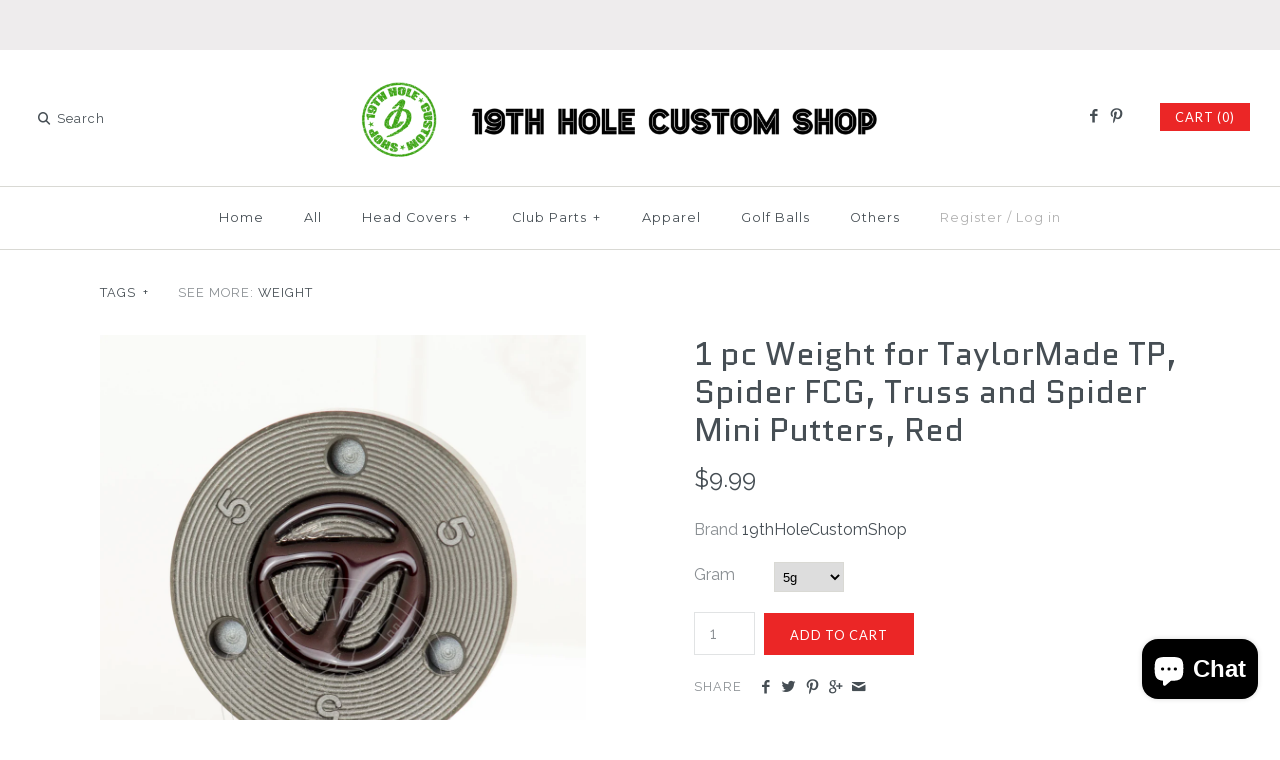

--- FILE ---
content_type: text/html; charset=utf-8
request_url: https://www.19thholecustomshop.com/products/red-taylormade-tp-putter-weight
body_size: 18542
content:
<!DOCTYPE html>
<html class="no-js">
<head>
  <!-- Symmetry 2.0.9 -->
  <meta charset="UTF-8">
  <meta http-equiv="X-UA-Compatible" content="IE=edge,chrome=1">
  <meta name="viewport" content="width=device-width,initial-scale=1.0" />
  
  <title>
    Red TaylorMade TP Putter weight | 19th Hole Custom Shop &ndash; 19thHoleCustomShop
  </title>
  
  <meta name="description" content="Get our TP putter weights for your TaylorMade TP, Spider FCG, Truss, and Spider Mini Putters in red at 19th Hole Custom Shop. Dial in your putting performance with a different sole weight for the TP Collection, TP Hydro Blast, Spider Mini, TRUSS Putters. Available in 5g, 10g, 15g, and 20g." />
  
  <link rel="canonical" href="https://www.19thholecustomshop.com/products/red-taylormade-tp-putter-weight" />
  
  
<meta property="og:site_name" content="19thHoleCustomShop" />

    <meta property="og:image" content="http://www.19thholecustomshop.com/cdn/shop/products/1_ed507c2f-5785-4f2c-9af9-cbe4b5548f8d_1024x1024.jpg?v=1607031474" />
    <meta property="og:description" content="Dial in your putting performance with a different sole weight that has been specially designed for the Spider Mini &amp;amp;..." />
    <meta property="og:title" content="1 pc Weight for TaylorMade TP, Spider FCG,  Truss and Spider Mini Putters, Red - 19thHoleCustomShop" />
    <meta property="og:type" content="product" />
    <meta property="og:url" content="https://www.19thholecustomshop.com/products/red-taylormade-tp-putter-weight" />
    <meta property="og:price:amount" content="9.99" />
    <meta property="og:price:currency" content="USD" />
    <meta property="og:availability" content="instock" />

  
 


<meta name="twitter:card" content="summary">

  <meta name="twitter:title" content="1 pc Weight for TaylorMade TP, Spider FCG,  Truss and Spider Mini Putters, Red">
  <meta name="twitter:description" content="Dial in your putting performance with a different sole weight that has been specially designed for the Spider Mini &amp;amp; TP Collection putters. Explore various weights to find a feel that fits your stroke and be sure to order two weights if you prefer a more balanced feel. 

Sole Weight for TaylorMade Putters
Fits TP Hydro Blast, TP Collection, Spider FCG, Truss, and Spider Mini Putters

Color in Red
Includes one weight screw


">
  <meta name="twitter:image" content="https://www.19thholecustomshop.com/cdn/shop/products/1_ed507c2f-5785-4f2c-9af9-cbe4b5548f8d_medium.jpg?v=1607031474">
  <meta name="twitter:image:width" content="240">
  <meta name="twitter:image:height" content="240">

  
  



<link href="//fonts.googleapis.com/css?family=Raleway:400,700|Quantico:400,700|Quantico:400,700|Montserrat:400,700|Lato:400,700" rel="stylesheet" type="text/css">

  
  <link href="//www.19thholecustomshop.com/cdn/shop/t/11/assets/styles.scss.css?v=108957547769115533951696782566" rel="stylesheet" type="text/css" media="all" />
  
  
  
  <script src="//www.19thholecustomshop.com/cdn/shopifycloud/storefront/assets/themes_support/option_selection-b017cd28.js" type="text/javascript"></script>
  <script src="//ajax.googleapis.com/ajax/libs/jquery/1.8/jquery.min.js" type="text/javascript"></script>
  <script src="//www.19thholecustomshop.com/cdn/shopifycloud/storefront/assets/themes_support/api.jquery-7ab1a3a4.js" type="text/javascript"></script>
<script>
  Shopify.money_format = "${{amount}}";
  window.productJSON = [];
  document.documentElement.className = document.documentElement.className.replace('no-js', '');
</script>

    <script>window.performance && window.performance.mark && window.performance.mark('shopify.content_for_header.start');</script><meta name="google-site-verification" content="Xzgfxqg-W1MJONqGh5ilAcDYa-drOoVBTUXoIt0eBPE">
<meta name="google-site-verification" content="siJ2lDsl1qsPxXw68gYXBlXB7AJMTuxF71EbsLidRJE">
<meta id="shopify-digital-wallet" name="shopify-digital-wallet" content="/16059035/digital_wallets/dialog">
<meta name="shopify-checkout-api-token" content="cb6746eb63bb796fa7c8c16a6025fc74">
<meta id="in-context-paypal-metadata" data-shop-id="16059035" data-venmo-supported="false" data-environment="production" data-locale="en_US" data-paypal-v4="true" data-currency="USD">
<link rel="alternate" hreflang="x-default" href="https://www.19thholecustomshop.com/products/red-taylormade-tp-putter-weight">
<link rel="alternate" hreflang="en" href="https://www.19thholecustomshop.com/products/red-taylormade-tp-putter-weight">
<link rel="alternate" hreflang="en-CA" href="https://www.19thholecustomshop.com/en-ca/products/red-taylormade-tp-putter-weight">
<link rel="alternate" type="application/json+oembed" href="https://www.19thholecustomshop.com/products/red-taylormade-tp-putter-weight.oembed">
<script async="async" src="/checkouts/internal/preloads.js?locale=en-US"></script>
<link rel="preconnect" href="https://shop.app" crossorigin="anonymous">
<script async="async" src="https://shop.app/checkouts/internal/preloads.js?locale=en-US&shop_id=16059035" crossorigin="anonymous"></script>
<script id="apple-pay-shop-capabilities" type="application/json">{"shopId":16059035,"countryCode":"CA","currencyCode":"USD","merchantCapabilities":["supports3DS"],"merchantId":"gid:\/\/shopify\/Shop\/16059035","merchantName":"19thHoleCustomShop","requiredBillingContactFields":["postalAddress","email"],"requiredShippingContactFields":["postalAddress","email"],"shippingType":"shipping","supportedNetworks":["visa","masterCard","amex","discover","jcb"],"total":{"type":"pending","label":"19thHoleCustomShop","amount":"1.00"},"shopifyPaymentsEnabled":true,"supportsSubscriptions":true}</script>
<script id="shopify-features" type="application/json">{"accessToken":"cb6746eb63bb796fa7c8c16a6025fc74","betas":["rich-media-storefront-analytics"],"domain":"www.19thholecustomshop.com","predictiveSearch":true,"shopId":16059035,"locale":"en"}</script>
<script>var Shopify = Shopify || {};
Shopify.shop = "19thholecustomshop.myshopify.com";
Shopify.locale = "en";
Shopify.currency = {"active":"USD","rate":"1.0"};
Shopify.country = "US";
Shopify.theme = {"name":"Symmetry","id":162209482,"schema_name":null,"schema_version":null,"theme_store_id":568,"role":"main"};
Shopify.theme.handle = "null";
Shopify.theme.style = {"id":null,"handle":null};
Shopify.cdnHost = "www.19thholecustomshop.com/cdn";
Shopify.routes = Shopify.routes || {};
Shopify.routes.root = "/";</script>
<script type="module">!function(o){(o.Shopify=o.Shopify||{}).modules=!0}(window);</script>
<script>!function(o){function n(){var o=[];function n(){o.push(Array.prototype.slice.apply(arguments))}return n.q=o,n}var t=o.Shopify=o.Shopify||{};t.loadFeatures=n(),t.autoloadFeatures=n()}(window);</script>
<script>
  window.ShopifyPay = window.ShopifyPay || {};
  window.ShopifyPay.apiHost = "shop.app\/pay";
  window.ShopifyPay.redirectState = null;
</script>
<script id="shop-js-analytics" type="application/json">{"pageType":"product"}</script>
<script defer="defer" async type="module" src="//www.19thholecustomshop.com/cdn/shopifycloud/shop-js/modules/v2/client.init-shop-cart-sync_BT-GjEfc.en.esm.js"></script>
<script defer="defer" async type="module" src="//www.19thholecustomshop.com/cdn/shopifycloud/shop-js/modules/v2/chunk.common_D58fp_Oc.esm.js"></script>
<script defer="defer" async type="module" src="//www.19thholecustomshop.com/cdn/shopifycloud/shop-js/modules/v2/chunk.modal_xMitdFEc.esm.js"></script>
<script type="module">
  await import("//www.19thholecustomshop.com/cdn/shopifycloud/shop-js/modules/v2/client.init-shop-cart-sync_BT-GjEfc.en.esm.js");
await import("//www.19thholecustomshop.com/cdn/shopifycloud/shop-js/modules/v2/chunk.common_D58fp_Oc.esm.js");
await import("//www.19thholecustomshop.com/cdn/shopifycloud/shop-js/modules/v2/chunk.modal_xMitdFEc.esm.js");

  window.Shopify.SignInWithShop?.initShopCartSync?.({"fedCMEnabled":true,"windoidEnabled":true});

</script>
<script>
  window.Shopify = window.Shopify || {};
  if (!window.Shopify.featureAssets) window.Shopify.featureAssets = {};
  window.Shopify.featureAssets['shop-js'] = {"shop-cart-sync":["modules/v2/client.shop-cart-sync_DZOKe7Ll.en.esm.js","modules/v2/chunk.common_D58fp_Oc.esm.js","modules/v2/chunk.modal_xMitdFEc.esm.js"],"init-fed-cm":["modules/v2/client.init-fed-cm_B6oLuCjv.en.esm.js","modules/v2/chunk.common_D58fp_Oc.esm.js","modules/v2/chunk.modal_xMitdFEc.esm.js"],"shop-cash-offers":["modules/v2/client.shop-cash-offers_D2sdYoxE.en.esm.js","modules/v2/chunk.common_D58fp_Oc.esm.js","modules/v2/chunk.modal_xMitdFEc.esm.js"],"shop-login-button":["modules/v2/client.shop-login-button_QeVjl5Y3.en.esm.js","modules/v2/chunk.common_D58fp_Oc.esm.js","modules/v2/chunk.modal_xMitdFEc.esm.js"],"pay-button":["modules/v2/client.pay-button_DXTOsIq6.en.esm.js","modules/v2/chunk.common_D58fp_Oc.esm.js","modules/v2/chunk.modal_xMitdFEc.esm.js"],"shop-button":["modules/v2/client.shop-button_DQZHx9pm.en.esm.js","modules/v2/chunk.common_D58fp_Oc.esm.js","modules/v2/chunk.modal_xMitdFEc.esm.js"],"avatar":["modules/v2/client.avatar_BTnouDA3.en.esm.js"],"init-windoid":["modules/v2/client.init-windoid_CR1B-cfM.en.esm.js","modules/v2/chunk.common_D58fp_Oc.esm.js","modules/v2/chunk.modal_xMitdFEc.esm.js"],"init-shop-for-new-customer-accounts":["modules/v2/client.init-shop-for-new-customer-accounts_C_vY_xzh.en.esm.js","modules/v2/client.shop-login-button_QeVjl5Y3.en.esm.js","modules/v2/chunk.common_D58fp_Oc.esm.js","modules/v2/chunk.modal_xMitdFEc.esm.js"],"init-shop-email-lookup-coordinator":["modules/v2/client.init-shop-email-lookup-coordinator_BI7n9ZSv.en.esm.js","modules/v2/chunk.common_D58fp_Oc.esm.js","modules/v2/chunk.modal_xMitdFEc.esm.js"],"init-shop-cart-sync":["modules/v2/client.init-shop-cart-sync_BT-GjEfc.en.esm.js","modules/v2/chunk.common_D58fp_Oc.esm.js","modules/v2/chunk.modal_xMitdFEc.esm.js"],"shop-toast-manager":["modules/v2/client.shop-toast-manager_DiYdP3xc.en.esm.js","modules/v2/chunk.common_D58fp_Oc.esm.js","modules/v2/chunk.modal_xMitdFEc.esm.js"],"init-customer-accounts":["modules/v2/client.init-customer-accounts_D9ZNqS-Q.en.esm.js","modules/v2/client.shop-login-button_QeVjl5Y3.en.esm.js","modules/v2/chunk.common_D58fp_Oc.esm.js","modules/v2/chunk.modal_xMitdFEc.esm.js"],"init-customer-accounts-sign-up":["modules/v2/client.init-customer-accounts-sign-up_iGw4briv.en.esm.js","modules/v2/client.shop-login-button_QeVjl5Y3.en.esm.js","modules/v2/chunk.common_D58fp_Oc.esm.js","modules/v2/chunk.modal_xMitdFEc.esm.js"],"shop-follow-button":["modules/v2/client.shop-follow-button_CqMgW2wH.en.esm.js","modules/v2/chunk.common_D58fp_Oc.esm.js","modules/v2/chunk.modal_xMitdFEc.esm.js"],"checkout-modal":["modules/v2/client.checkout-modal_xHeaAweL.en.esm.js","modules/v2/chunk.common_D58fp_Oc.esm.js","modules/v2/chunk.modal_xMitdFEc.esm.js"],"shop-login":["modules/v2/client.shop-login_D91U-Q7h.en.esm.js","modules/v2/chunk.common_D58fp_Oc.esm.js","modules/v2/chunk.modal_xMitdFEc.esm.js"],"lead-capture":["modules/v2/client.lead-capture_BJmE1dJe.en.esm.js","modules/v2/chunk.common_D58fp_Oc.esm.js","modules/v2/chunk.modal_xMitdFEc.esm.js"],"payment-terms":["modules/v2/client.payment-terms_Ci9AEqFq.en.esm.js","modules/v2/chunk.common_D58fp_Oc.esm.js","modules/v2/chunk.modal_xMitdFEc.esm.js"]};
</script>
<script>(function() {
  var isLoaded = false;
  function asyncLoad() {
    if (isLoaded) return;
    isLoaded = true;
    var urls = ["https:\/\/www.19thholecustomshop.com\/apps\/giraffly-gdpr\/gdpr-93d5fac0c0d488f6012a8e87410bf795291ceb1d.js?shop=19thholecustomshop.myshopify.com","\/\/cdn.shopify.com\/proxy\/72060dcf2c1bd4bfa5c8ad579445249c2336da4caf38fcc7d16c76d49b61408c\/bingshoppingtool-t2app-prod.trafficmanager.net\/api\/ShopifyMT\/v1\/uet\/tracking_script?shop=19thholecustomshop.myshopify.com\u0026sp-cache-control=cHVibGljLCBtYXgtYWdlPTkwMA"];
    for (var i = 0; i < urls.length; i++) {
      var s = document.createElement('script');
      s.type = 'text/javascript';
      s.async = true;
      s.src = urls[i];
      var x = document.getElementsByTagName('script')[0];
      x.parentNode.insertBefore(s, x);
    }
  };
  if(window.attachEvent) {
    window.attachEvent('onload', asyncLoad);
  } else {
    window.addEventListener('load', asyncLoad, false);
  }
})();</script>
<script id="__st">var __st={"a":16059035,"offset":-18000,"reqid":"cd104772-e21d-4ad1-8bff-e25f2fb7fe95-1769403620","pageurl":"www.19thholecustomshop.com\/products\/red-taylormade-tp-putter-weight","u":"c858dab7df49","p":"product","rtyp":"product","rid":4848702423114};</script>
<script>window.ShopifyPaypalV4VisibilityTracking = true;</script>
<script id="captcha-bootstrap">!function(){'use strict';const t='contact',e='account',n='new_comment',o=[[t,t],['blogs',n],['comments',n],[t,'customer']],c=[[e,'customer_login'],[e,'guest_login'],[e,'recover_customer_password'],[e,'create_customer']],r=t=>t.map((([t,e])=>`form[action*='/${t}']:not([data-nocaptcha='true']) input[name='form_type'][value='${e}']`)).join(','),a=t=>()=>t?[...document.querySelectorAll(t)].map((t=>t.form)):[];function s(){const t=[...o],e=r(t);return a(e)}const i='password',u='form_key',d=['recaptcha-v3-token','g-recaptcha-response','h-captcha-response',i],f=()=>{try{return window.sessionStorage}catch{return}},m='__shopify_v',_=t=>t.elements[u];function p(t,e,n=!1){try{const o=window.sessionStorage,c=JSON.parse(o.getItem(e)),{data:r}=function(t){const{data:e,action:n}=t;return t[m]||n?{data:e,action:n}:{data:t,action:n}}(c);for(const[e,n]of Object.entries(r))t.elements[e]&&(t.elements[e].value=n);n&&o.removeItem(e)}catch(o){console.error('form repopulation failed',{error:o})}}const l='form_type',E='cptcha';function T(t){t.dataset[E]=!0}const w=window,h=w.document,L='Shopify',v='ce_forms',y='captcha';let A=!1;((t,e)=>{const n=(g='f06e6c50-85a8-45c8-87d0-21a2b65856fe',I='https://cdn.shopify.com/shopifycloud/storefront-forms-hcaptcha/ce_storefront_forms_captcha_hcaptcha.v1.5.2.iife.js',D={infoText:'Protected by hCaptcha',privacyText:'Privacy',termsText:'Terms'},(t,e,n)=>{const o=w[L][v],c=o.bindForm;if(c)return c(t,g,e,D).then(n);var r;o.q.push([[t,g,e,D],n]),r=I,A||(h.body.append(Object.assign(h.createElement('script'),{id:'captcha-provider',async:!0,src:r})),A=!0)});var g,I,D;w[L]=w[L]||{},w[L][v]=w[L][v]||{},w[L][v].q=[],w[L][y]=w[L][y]||{},w[L][y].protect=function(t,e){n(t,void 0,e),T(t)},Object.freeze(w[L][y]),function(t,e,n,w,h,L){const[v,y,A,g]=function(t,e,n){const i=e?o:[],u=t?c:[],d=[...i,...u],f=r(d),m=r(i),_=r(d.filter((([t,e])=>n.includes(e))));return[a(f),a(m),a(_),s()]}(w,h,L),I=t=>{const e=t.target;return e instanceof HTMLFormElement?e:e&&e.form},D=t=>v().includes(t);t.addEventListener('submit',(t=>{const e=I(t);if(!e)return;const n=D(e)&&!e.dataset.hcaptchaBound&&!e.dataset.recaptchaBound,o=_(e),c=g().includes(e)&&(!o||!o.value);(n||c)&&t.preventDefault(),c&&!n&&(function(t){try{if(!f())return;!function(t){const e=f();if(!e)return;const n=_(t);if(!n)return;const o=n.value;o&&e.removeItem(o)}(t);const e=Array.from(Array(32),(()=>Math.random().toString(36)[2])).join('');!function(t,e){_(t)||t.append(Object.assign(document.createElement('input'),{type:'hidden',name:u})),t.elements[u].value=e}(t,e),function(t,e){const n=f();if(!n)return;const o=[...t.querySelectorAll(`input[type='${i}']`)].map((({name:t})=>t)),c=[...d,...o],r={};for(const[a,s]of new FormData(t).entries())c.includes(a)||(r[a]=s);n.setItem(e,JSON.stringify({[m]:1,action:t.action,data:r}))}(t,e)}catch(e){console.error('failed to persist form',e)}}(e),e.submit())}));const S=(t,e)=>{t&&!t.dataset[E]&&(n(t,e.some((e=>e===t))),T(t))};for(const o of['focusin','change'])t.addEventListener(o,(t=>{const e=I(t);D(e)&&S(e,y())}));const B=e.get('form_key'),M=e.get(l),P=B&&M;t.addEventListener('DOMContentLoaded',(()=>{const t=y();if(P)for(const e of t)e.elements[l].value===M&&p(e,B);[...new Set([...A(),...v().filter((t=>'true'===t.dataset.shopifyCaptcha))])].forEach((e=>S(e,t)))}))}(h,new URLSearchParams(w.location.search),n,t,e,['guest_login'])})(!0,!0)}();</script>
<script integrity="sha256-4kQ18oKyAcykRKYeNunJcIwy7WH5gtpwJnB7kiuLZ1E=" data-source-attribution="shopify.loadfeatures" defer="defer" src="//www.19thholecustomshop.com/cdn/shopifycloud/storefront/assets/storefront/load_feature-a0a9edcb.js" crossorigin="anonymous"></script>
<script crossorigin="anonymous" defer="defer" src="//www.19thholecustomshop.com/cdn/shopifycloud/storefront/assets/shopify_pay/storefront-65b4c6d7.js?v=20250812"></script>
<script data-source-attribution="shopify.dynamic_checkout.dynamic.init">var Shopify=Shopify||{};Shopify.PaymentButton=Shopify.PaymentButton||{isStorefrontPortableWallets:!0,init:function(){window.Shopify.PaymentButton.init=function(){};var t=document.createElement("script");t.src="https://www.19thholecustomshop.com/cdn/shopifycloud/portable-wallets/latest/portable-wallets.en.js",t.type="module",document.head.appendChild(t)}};
</script>
<script data-source-attribution="shopify.dynamic_checkout.buyer_consent">
  function portableWalletsHideBuyerConsent(e){var t=document.getElementById("shopify-buyer-consent"),n=document.getElementById("shopify-subscription-policy-button");t&&n&&(t.classList.add("hidden"),t.setAttribute("aria-hidden","true"),n.removeEventListener("click",e))}function portableWalletsShowBuyerConsent(e){var t=document.getElementById("shopify-buyer-consent"),n=document.getElementById("shopify-subscription-policy-button");t&&n&&(t.classList.remove("hidden"),t.removeAttribute("aria-hidden"),n.addEventListener("click",e))}window.Shopify?.PaymentButton&&(window.Shopify.PaymentButton.hideBuyerConsent=portableWalletsHideBuyerConsent,window.Shopify.PaymentButton.showBuyerConsent=portableWalletsShowBuyerConsent);
</script>
<script data-source-attribution="shopify.dynamic_checkout.cart.bootstrap">document.addEventListener("DOMContentLoaded",(function(){function t(){return document.querySelector("shopify-accelerated-checkout-cart, shopify-accelerated-checkout")}if(t())Shopify.PaymentButton.init();else{new MutationObserver((function(e,n){t()&&(Shopify.PaymentButton.init(),n.disconnect())})).observe(document.body,{childList:!0,subtree:!0})}}));
</script>
<link id="shopify-accelerated-checkout-styles" rel="stylesheet" media="screen" href="https://www.19thholecustomshop.com/cdn/shopifycloud/portable-wallets/latest/accelerated-checkout-backwards-compat.css" crossorigin="anonymous">
<style id="shopify-accelerated-checkout-cart">
        #shopify-buyer-consent {
  margin-top: 1em;
  display: inline-block;
  width: 100%;
}

#shopify-buyer-consent.hidden {
  display: none;
}

#shopify-subscription-policy-button {
  background: none;
  border: none;
  padding: 0;
  text-decoration: underline;
  font-size: inherit;
  cursor: pointer;
}

#shopify-subscription-policy-button::before {
  box-shadow: none;
}

      </style>

<script>window.performance && window.performance.mark && window.performance.mark('shopify.content_for_header.end');</script>
  
  <!-- Global site tag (gtag.js) - Google Analytics -->
<script async src="https://www.googletagmanager.com/gtag/js?id=UA-88089421-1"></script>
<script>
  window.dataLayer = window.dataLayer || [];
  function gtag(){dataLayer.push(arguments);}
  gtag('js', new Date());

  gtag('config', 'UA-88089421-1');
</script>

<script src="https://cdn.shopify.com/extensions/e8878072-2f6b-4e89-8082-94b04320908d/inbox-1254/assets/inbox-chat-loader.js" type="text/javascript" defer="defer"></script>
<link href="https://monorail-edge.shopifysvc.com" rel="dns-prefetch">
<script>(function(){if ("sendBeacon" in navigator && "performance" in window) {try {var session_token_from_headers = performance.getEntriesByType('navigation')[0].serverTiming.find(x => x.name == '_s').description;} catch {var session_token_from_headers = undefined;}var session_cookie_matches = document.cookie.match(/_shopify_s=([^;]*)/);var session_token_from_cookie = session_cookie_matches && session_cookie_matches.length === 2 ? session_cookie_matches[1] : "";var session_token = session_token_from_headers || session_token_from_cookie || "";function handle_abandonment_event(e) {var entries = performance.getEntries().filter(function(entry) {return /monorail-edge.shopifysvc.com/.test(entry.name);});if (!window.abandonment_tracked && entries.length === 0) {window.abandonment_tracked = true;var currentMs = Date.now();var navigation_start = performance.timing.navigationStart;var payload = {shop_id: 16059035,url: window.location.href,navigation_start,duration: currentMs - navigation_start,session_token,page_type: "product"};window.navigator.sendBeacon("https://monorail-edge.shopifysvc.com/v1/produce", JSON.stringify({schema_id: "online_store_buyer_site_abandonment/1.1",payload: payload,metadata: {event_created_at_ms: currentMs,event_sent_at_ms: currentMs}}));}}window.addEventListener('pagehide', handle_abandonment_event);}}());</script>
<script id="web-pixels-manager-setup">(function e(e,d,r,n,o){if(void 0===o&&(o={}),!Boolean(null===(a=null===(i=window.Shopify)||void 0===i?void 0:i.analytics)||void 0===a?void 0:a.replayQueue)){var i,a;window.Shopify=window.Shopify||{};var t=window.Shopify;t.analytics=t.analytics||{};var s=t.analytics;s.replayQueue=[],s.publish=function(e,d,r){return s.replayQueue.push([e,d,r]),!0};try{self.performance.mark("wpm:start")}catch(e){}var l=function(){var e={modern:/Edge?\/(1{2}[4-9]|1[2-9]\d|[2-9]\d{2}|\d{4,})\.\d+(\.\d+|)|Firefox\/(1{2}[4-9]|1[2-9]\d|[2-9]\d{2}|\d{4,})\.\d+(\.\d+|)|Chrom(ium|e)\/(9{2}|\d{3,})\.\d+(\.\d+|)|(Maci|X1{2}).+ Version\/(15\.\d+|(1[6-9]|[2-9]\d|\d{3,})\.\d+)([,.]\d+|)( \(\w+\)|)( Mobile\/\w+|) Safari\/|Chrome.+OPR\/(9{2}|\d{3,})\.\d+\.\d+|(CPU[ +]OS|iPhone[ +]OS|CPU[ +]iPhone|CPU IPhone OS|CPU iPad OS)[ +]+(15[._]\d+|(1[6-9]|[2-9]\d|\d{3,})[._]\d+)([._]\d+|)|Android:?[ /-](13[3-9]|1[4-9]\d|[2-9]\d{2}|\d{4,})(\.\d+|)(\.\d+|)|Android.+Firefox\/(13[5-9]|1[4-9]\d|[2-9]\d{2}|\d{4,})\.\d+(\.\d+|)|Android.+Chrom(ium|e)\/(13[3-9]|1[4-9]\d|[2-9]\d{2}|\d{4,})\.\d+(\.\d+|)|SamsungBrowser\/([2-9]\d|\d{3,})\.\d+/,legacy:/Edge?\/(1[6-9]|[2-9]\d|\d{3,})\.\d+(\.\d+|)|Firefox\/(5[4-9]|[6-9]\d|\d{3,})\.\d+(\.\d+|)|Chrom(ium|e)\/(5[1-9]|[6-9]\d|\d{3,})\.\d+(\.\d+|)([\d.]+$|.*Safari\/(?![\d.]+ Edge\/[\d.]+$))|(Maci|X1{2}).+ Version\/(10\.\d+|(1[1-9]|[2-9]\d|\d{3,})\.\d+)([,.]\d+|)( \(\w+\)|)( Mobile\/\w+|) Safari\/|Chrome.+OPR\/(3[89]|[4-9]\d|\d{3,})\.\d+\.\d+|(CPU[ +]OS|iPhone[ +]OS|CPU[ +]iPhone|CPU IPhone OS|CPU iPad OS)[ +]+(10[._]\d+|(1[1-9]|[2-9]\d|\d{3,})[._]\d+)([._]\d+|)|Android:?[ /-](13[3-9]|1[4-9]\d|[2-9]\d{2}|\d{4,})(\.\d+|)(\.\d+|)|Mobile Safari.+OPR\/([89]\d|\d{3,})\.\d+\.\d+|Android.+Firefox\/(13[5-9]|1[4-9]\d|[2-9]\d{2}|\d{4,})\.\d+(\.\d+|)|Android.+Chrom(ium|e)\/(13[3-9]|1[4-9]\d|[2-9]\d{2}|\d{4,})\.\d+(\.\d+|)|Android.+(UC? ?Browser|UCWEB|U3)[ /]?(15\.([5-9]|\d{2,})|(1[6-9]|[2-9]\d|\d{3,})\.\d+)\.\d+|SamsungBrowser\/(5\.\d+|([6-9]|\d{2,})\.\d+)|Android.+MQ{2}Browser\/(14(\.(9|\d{2,})|)|(1[5-9]|[2-9]\d|\d{3,})(\.\d+|))(\.\d+|)|K[Aa][Ii]OS\/(3\.\d+|([4-9]|\d{2,})\.\d+)(\.\d+|)/},d=e.modern,r=e.legacy,n=navigator.userAgent;return n.match(d)?"modern":n.match(r)?"legacy":"unknown"}(),u="modern"===l?"modern":"legacy",c=(null!=n?n:{modern:"",legacy:""})[u],f=function(e){return[e.baseUrl,"/wpm","/b",e.hashVersion,"modern"===e.buildTarget?"m":"l",".js"].join("")}({baseUrl:d,hashVersion:r,buildTarget:u}),m=function(e){var d=e.version,r=e.bundleTarget,n=e.surface,o=e.pageUrl,i=e.monorailEndpoint;return{emit:function(e){var a=e.status,t=e.errorMsg,s=(new Date).getTime(),l=JSON.stringify({metadata:{event_sent_at_ms:s},events:[{schema_id:"web_pixels_manager_load/3.1",payload:{version:d,bundle_target:r,page_url:o,status:a,surface:n,error_msg:t},metadata:{event_created_at_ms:s}}]});if(!i)return console&&console.warn&&console.warn("[Web Pixels Manager] No Monorail endpoint provided, skipping logging."),!1;try{return self.navigator.sendBeacon.bind(self.navigator)(i,l)}catch(e){}var u=new XMLHttpRequest;try{return u.open("POST",i,!0),u.setRequestHeader("Content-Type","text/plain"),u.send(l),!0}catch(e){return console&&console.warn&&console.warn("[Web Pixels Manager] Got an unhandled error while logging to Monorail."),!1}}}}({version:r,bundleTarget:l,surface:e.surface,pageUrl:self.location.href,monorailEndpoint:e.monorailEndpoint});try{o.browserTarget=l,function(e){var d=e.src,r=e.async,n=void 0===r||r,o=e.onload,i=e.onerror,a=e.sri,t=e.scriptDataAttributes,s=void 0===t?{}:t,l=document.createElement("script"),u=document.querySelector("head"),c=document.querySelector("body");if(l.async=n,l.src=d,a&&(l.integrity=a,l.crossOrigin="anonymous"),s)for(var f in s)if(Object.prototype.hasOwnProperty.call(s,f))try{l.dataset[f]=s[f]}catch(e){}if(o&&l.addEventListener("load",o),i&&l.addEventListener("error",i),u)u.appendChild(l);else{if(!c)throw new Error("Did not find a head or body element to append the script");c.appendChild(l)}}({src:f,async:!0,onload:function(){if(!function(){var e,d;return Boolean(null===(d=null===(e=window.Shopify)||void 0===e?void 0:e.analytics)||void 0===d?void 0:d.initialized)}()){var d=window.webPixelsManager.init(e)||void 0;if(d){var r=window.Shopify.analytics;r.replayQueue.forEach((function(e){var r=e[0],n=e[1],o=e[2];d.publishCustomEvent(r,n,o)})),r.replayQueue=[],r.publish=d.publishCustomEvent,r.visitor=d.visitor,r.initialized=!0}}},onerror:function(){return m.emit({status:"failed",errorMsg:"".concat(f," has failed to load")})},sri:function(e){var d=/^sha384-[A-Za-z0-9+/=]+$/;return"string"==typeof e&&d.test(e)}(c)?c:"",scriptDataAttributes:o}),m.emit({status:"loading"})}catch(e){m.emit({status:"failed",errorMsg:(null==e?void 0:e.message)||"Unknown error"})}}})({shopId: 16059035,storefrontBaseUrl: "https://www.19thholecustomshop.com",extensionsBaseUrl: "https://extensions.shopifycdn.com/cdn/shopifycloud/web-pixels-manager",monorailEndpoint: "https://monorail-edge.shopifysvc.com/unstable/produce_batch",surface: "storefront-renderer",enabledBetaFlags: ["2dca8a86"],webPixelsConfigList: [{"id":"361365578","configuration":"{\"config\":\"{\\\"pixel_id\\\":\\\"G-H6MC2GZ2EQ\\\",\\\"target_country\\\":\\\"US\\\",\\\"gtag_events\\\":[{\\\"type\\\":\\\"search\\\",\\\"action_label\\\":[\\\"G-H6MC2GZ2EQ\\\",\\\"AW-778517191\\\/ajyWCIS5xI8BEMf1nPMC\\\"]},{\\\"type\\\":\\\"begin_checkout\\\",\\\"action_label\\\":[\\\"G-H6MC2GZ2EQ\\\",\\\"AW-778517191\\\/E4SPCIG5xI8BEMf1nPMC\\\"]},{\\\"type\\\":\\\"view_item\\\",\\\"action_label\\\":[\\\"G-H6MC2GZ2EQ\\\",\\\"AW-778517191\\\/J4saCPW1xI8BEMf1nPMC\\\",\\\"MC-N2ECMSDTNL\\\"]},{\\\"type\\\":\\\"purchase\\\",\\\"action_label\\\":[\\\"G-H6MC2GZ2EQ\\\",\\\"AW-778517191\\\/KH9uCPK1xI8BEMf1nPMC\\\",\\\"MC-N2ECMSDTNL\\\"]},{\\\"type\\\":\\\"page_view\\\",\\\"action_label\\\":[\\\"G-H6MC2GZ2EQ\\\",\\\"AW-778517191\\\/npMTCO-1xI8BEMf1nPMC\\\",\\\"MC-N2ECMSDTNL\\\"]},{\\\"type\\\":\\\"add_payment_info\\\",\\\"action_label\\\":[\\\"G-H6MC2GZ2EQ\\\",\\\"AW-778517191\\\/r3RSCIe5xI8BEMf1nPMC\\\"]},{\\\"type\\\":\\\"add_to_cart\\\",\\\"action_label\\\":[\\\"G-H6MC2GZ2EQ\\\",\\\"AW-778517191\\\/kC0gCPi1xI8BEMf1nPMC\\\"]}],\\\"enable_monitoring_mode\\\":false}\"}","eventPayloadVersion":"v1","runtimeContext":"OPEN","scriptVersion":"b2a88bafab3e21179ed38636efcd8a93","type":"APP","apiClientId":1780363,"privacyPurposes":[],"dataSharingAdjustments":{"protectedCustomerApprovalScopes":["read_customer_address","read_customer_email","read_customer_name","read_customer_personal_data","read_customer_phone"]}},{"id":"56098890","eventPayloadVersion":"v1","runtimeContext":"LAX","scriptVersion":"1","type":"CUSTOM","privacyPurposes":["MARKETING"],"name":"Meta pixel (migrated)"},{"id":"shopify-app-pixel","configuration":"{}","eventPayloadVersion":"v1","runtimeContext":"STRICT","scriptVersion":"0450","apiClientId":"shopify-pixel","type":"APP","privacyPurposes":["ANALYTICS","MARKETING"]},{"id":"shopify-custom-pixel","eventPayloadVersion":"v1","runtimeContext":"LAX","scriptVersion":"0450","apiClientId":"shopify-pixel","type":"CUSTOM","privacyPurposes":["ANALYTICS","MARKETING"]}],isMerchantRequest: false,initData: {"shop":{"name":"19thHoleCustomShop","paymentSettings":{"currencyCode":"USD"},"myshopifyDomain":"19thholecustomshop.myshopify.com","countryCode":"CA","storefrontUrl":"https:\/\/www.19thholecustomshop.com"},"customer":null,"cart":null,"checkout":null,"productVariants":[{"price":{"amount":9.99,"currencyCode":"USD"},"product":{"title":"1 pc Weight for TaylorMade TP, Spider FCG,  Truss and Spider Mini Putters, Red","vendor":"19thHoleCustomShop","id":"4848702423114","untranslatedTitle":"1 pc Weight for TaylorMade TP, Spider FCG,  Truss and Spider Mini Putters, Red","url":"\/products\/red-taylormade-tp-putter-weight","type":"Weight"},"id":"32603994226762","image":{"src":"\/\/www.19thholecustomshop.com\/cdn\/shop\/products\/1_ed507c2f-5785-4f2c-9af9-cbe4b5548f8d.jpg?v=1607031474"},"sku":"1002220021","title":"5g","untranslatedTitle":"5g"},{"price":{"amount":9.99,"currencyCode":"USD"},"product":{"title":"1 pc Weight for TaylorMade TP, Spider FCG,  Truss and Spider Mini Putters, Red","vendor":"19thHoleCustomShop","id":"4848702423114","untranslatedTitle":"1 pc Weight for TaylorMade TP, Spider FCG,  Truss and Spider Mini Putters, Red","url":"\/products\/red-taylormade-tp-putter-weight","type":"Weight"},"id":"32603990163530","image":{"src":"\/\/www.19thholecustomshop.com\/cdn\/shop\/products\/1_9e2b0a29-0021-4ca1-adb9-1352c037faed.jpg?v=1607031504"},"sku":"1002220022","title":"10g","untranslatedTitle":"10g"},{"price":{"amount":14.99,"currencyCode":"USD"},"product":{"title":"1 pc Weight for TaylorMade TP, Spider FCG,  Truss and Spider Mini Putters, Red","vendor":"19thHoleCustomShop","id":"4848702423114","untranslatedTitle":"1 pc Weight for TaylorMade TP, Spider FCG,  Truss and Spider Mini Putters, Red","url":"\/products\/red-taylormade-tp-putter-weight","type":"Weight"},"id":"32603990097994","image":{"src":"\/\/www.19thholecustomshop.com\/cdn\/shop\/products\/1_a43ef2b9-f772-4d70-b8df-7961f7c92dfe.jpg?v=1607031557"},"sku":"1002220023","title":"15g","untranslatedTitle":"15g"},{"price":{"amount":14.99,"currencyCode":"USD"},"product":{"title":"1 pc Weight for TaylorMade TP, Spider FCG,  Truss and Spider Mini Putters, Red","vendor":"19thHoleCustomShop","id":"4848702423114","untranslatedTitle":"1 pc Weight for TaylorMade TP, Spider FCG,  Truss and Spider Mini Putters, Red","url":"\/products\/red-taylormade-tp-putter-weight","type":"Weight"},"id":"32603990130762","image":{"src":"\/\/www.19thholecustomshop.com\/cdn\/shop\/products\/1_ba2e4ab5-4025-42ae-9d3a-fb3f607b12a5.jpg?v=1607031579"},"sku":"1002220024","title":"20g","untranslatedTitle":"20g"}],"purchasingCompany":null},},"https://www.19thholecustomshop.com/cdn","fcfee988w5aeb613cpc8e4bc33m6693e112",{"modern":"","legacy":""},{"shopId":"16059035","storefrontBaseUrl":"https:\/\/www.19thholecustomshop.com","extensionBaseUrl":"https:\/\/extensions.shopifycdn.com\/cdn\/shopifycloud\/web-pixels-manager","surface":"storefront-renderer","enabledBetaFlags":"[\"2dca8a86\"]","isMerchantRequest":"false","hashVersion":"fcfee988w5aeb613cpc8e4bc33m6693e112","publish":"custom","events":"[[\"page_viewed\",{}],[\"product_viewed\",{\"productVariant\":{\"price\":{\"amount\":9.99,\"currencyCode\":\"USD\"},\"product\":{\"title\":\"1 pc Weight for TaylorMade TP, Spider FCG,  Truss and Spider Mini Putters, Red\",\"vendor\":\"19thHoleCustomShop\",\"id\":\"4848702423114\",\"untranslatedTitle\":\"1 pc Weight for TaylorMade TP, Spider FCG,  Truss and Spider Mini Putters, Red\",\"url\":\"\/products\/red-taylormade-tp-putter-weight\",\"type\":\"Weight\"},\"id\":\"32603994226762\",\"image\":{\"src\":\"\/\/www.19thholecustomshop.com\/cdn\/shop\/products\/1_ed507c2f-5785-4f2c-9af9-cbe4b5548f8d.jpg?v=1607031474\"},\"sku\":\"1002220021\",\"title\":\"5g\",\"untranslatedTitle\":\"5g\"}}]]"});</script><script>
  window.ShopifyAnalytics = window.ShopifyAnalytics || {};
  window.ShopifyAnalytics.meta = window.ShopifyAnalytics.meta || {};
  window.ShopifyAnalytics.meta.currency = 'USD';
  var meta = {"product":{"id":4848702423114,"gid":"gid:\/\/shopify\/Product\/4848702423114","vendor":"19thHoleCustomShop","type":"Weight","handle":"red-taylormade-tp-putter-weight","variants":[{"id":32603994226762,"price":999,"name":"1 pc Weight for TaylorMade TP, Spider FCG,  Truss and Spider Mini Putters, Red - 5g","public_title":"5g","sku":"1002220021"},{"id":32603990163530,"price":999,"name":"1 pc Weight for TaylorMade TP, Spider FCG,  Truss and Spider Mini Putters, Red - 10g","public_title":"10g","sku":"1002220022"},{"id":32603990097994,"price":1499,"name":"1 pc Weight for TaylorMade TP, Spider FCG,  Truss and Spider Mini Putters, Red - 15g","public_title":"15g","sku":"1002220023"},{"id":32603990130762,"price":1499,"name":"1 pc Weight for TaylorMade TP, Spider FCG,  Truss and Spider Mini Putters, Red - 20g","public_title":"20g","sku":"1002220024"}],"remote":false},"page":{"pageType":"product","resourceType":"product","resourceId":4848702423114,"requestId":"cd104772-e21d-4ad1-8bff-e25f2fb7fe95-1769403620"}};
  for (var attr in meta) {
    window.ShopifyAnalytics.meta[attr] = meta[attr];
  }
</script>
<script class="analytics">
  (function () {
    var customDocumentWrite = function(content) {
      var jquery = null;

      if (window.jQuery) {
        jquery = window.jQuery;
      } else if (window.Checkout && window.Checkout.$) {
        jquery = window.Checkout.$;
      }

      if (jquery) {
        jquery('body').append(content);
      }
    };

    var hasLoggedConversion = function(token) {
      if (token) {
        return document.cookie.indexOf('loggedConversion=' + token) !== -1;
      }
      return false;
    }

    var setCookieIfConversion = function(token) {
      if (token) {
        var twoMonthsFromNow = new Date(Date.now());
        twoMonthsFromNow.setMonth(twoMonthsFromNow.getMonth() + 2);

        document.cookie = 'loggedConversion=' + token + '; expires=' + twoMonthsFromNow;
      }
    }

    var trekkie = window.ShopifyAnalytics.lib = window.trekkie = window.trekkie || [];
    if (trekkie.integrations) {
      return;
    }
    trekkie.methods = [
      'identify',
      'page',
      'ready',
      'track',
      'trackForm',
      'trackLink'
    ];
    trekkie.factory = function(method) {
      return function() {
        var args = Array.prototype.slice.call(arguments);
        args.unshift(method);
        trekkie.push(args);
        return trekkie;
      };
    };
    for (var i = 0; i < trekkie.methods.length; i++) {
      var key = trekkie.methods[i];
      trekkie[key] = trekkie.factory(key);
    }
    trekkie.load = function(config) {
      trekkie.config = config || {};
      trekkie.config.initialDocumentCookie = document.cookie;
      var first = document.getElementsByTagName('script')[0];
      var script = document.createElement('script');
      script.type = 'text/javascript';
      script.onerror = function(e) {
        var scriptFallback = document.createElement('script');
        scriptFallback.type = 'text/javascript';
        scriptFallback.onerror = function(error) {
                var Monorail = {
      produce: function produce(monorailDomain, schemaId, payload) {
        var currentMs = new Date().getTime();
        var event = {
          schema_id: schemaId,
          payload: payload,
          metadata: {
            event_created_at_ms: currentMs,
            event_sent_at_ms: currentMs
          }
        };
        return Monorail.sendRequest("https://" + monorailDomain + "/v1/produce", JSON.stringify(event));
      },
      sendRequest: function sendRequest(endpointUrl, payload) {
        // Try the sendBeacon API
        if (window && window.navigator && typeof window.navigator.sendBeacon === 'function' && typeof window.Blob === 'function' && !Monorail.isIos12()) {
          var blobData = new window.Blob([payload], {
            type: 'text/plain'
          });

          if (window.navigator.sendBeacon(endpointUrl, blobData)) {
            return true;
          } // sendBeacon was not successful

        } // XHR beacon

        var xhr = new XMLHttpRequest();

        try {
          xhr.open('POST', endpointUrl);
          xhr.setRequestHeader('Content-Type', 'text/plain');
          xhr.send(payload);
        } catch (e) {
          console.log(e);
        }

        return false;
      },
      isIos12: function isIos12() {
        return window.navigator.userAgent.lastIndexOf('iPhone; CPU iPhone OS 12_') !== -1 || window.navigator.userAgent.lastIndexOf('iPad; CPU OS 12_') !== -1;
      }
    };
    Monorail.produce('monorail-edge.shopifysvc.com',
      'trekkie_storefront_load_errors/1.1',
      {shop_id: 16059035,
      theme_id: 162209482,
      app_name: "storefront",
      context_url: window.location.href,
      source_url: "//www.19thholecustomshop.com/cdn/s/trekkie.storefront.8d95595f799fbf7e1d32231b9a28fd43b70c67d3.min.js"});

        };
        scriptFallback.async = true;
        scriptFallback.src = '//www.19thholecustomshop.com/cdn/s/trekkie.storefront.8d95595f799fbf7e1d32231b9a28fd43b70c67d3.min.js';
        first.parentNode.insertBefore(scriptFallback, first);
      };
      script.async = true;
      script.src = '//www.19thholecustomshop.com/cdn/s/trekkie.storefront.8d95595f799fbf7e1d32231b9a28fd43b70c67d3.min.js';
      first.parentNode.insertBefore(script, first);
    };
    trekkie.load(
      {"Trekkie":{"appName":"storefront","development":false,"defaultAttributes":{"shopId":16059035,"isMerchantRequest":null,"themeId":162209482,"themeCityHash":"11016995182071687994","contentLanguage":"en","currency":"USD","eventMetadataId":"e8a55ddc-9fac-4016-9099-c5d0b895e62c"},"isServerSideCookieWritingEnabled":true,"monorailRegion":"shop_domain","enabledBetaFlags":["65f19447"]},"Session Attribution":{},"S2S":{"facebookCapiEnabled":false,"source":"trekkie-storefront-renderer","apiClientId":580111}}
    );

    var loaded = false;
    trekkie.ready(function() {
      if (loaded) return;
      loaded = true;

      window.ShopifyAnalytics.lib = window.trekkie;

      var originalDocumentWrite = document.write;
      document.write = customDocumentWrite;
      try { window.ShopifyAnalytics.merchantGoogleAnalytics.call(this); } catch(error) {};
      document.write = originalDocumentWrite;

      window.ShopifyAnalytics.lib.page(null,{"pageType":"product","resourceType":"product","resourceId":4848702423114,"requestId":"cd104772-e21d-4ad1-8bff-e25f2fb7fe95-1769403620","shopifyEmitted":true});

      var match = window.location.pathname.match(/checkouts\/(.+)\/(thank_you|post_purchase)/)
      var token = match? match[1]: undefined;
      if (!hasLoggedConversion(token)) {
        setCookieIfConversion(token);
        window.ShopifyAnalytics.lib.track("Viewed Product",{"currency":"USD","variantId":32603994226762,"productId":4848702423114,"productGid":"gid:\/\/shopify\/Product\/4848702423114","name":"1 pc Weight for TaylorMade TP, Spider FCG,  Truss and Spider Mini Putters, Red - 5g","price":"9.99","sku":"1002220021","brand":"19thHoleCustomShop","variant":"5g","category":"Weight","nonInteraction":true,"remote":false},undefined,undefined,{"shopifyEmitted":true});
      window.ShopifyAnalytics.lib.track("monorail:\/\/trekkie_storefront_viewed_product\/1.1",{"currency":"USD","variantId":32603994226762,"productId":4848702423114,"productGid":"gid:\/\/shopify\/Product\/4848702423114","name":"1 pc Weight for TaylorMade TP, Spider FCG,  Truss and Spider Mini Putters, Red - 5g","price":"9.99","sku":"1002220021","brand":"19thHoleCustomShop","variant":"5g","category":"Weight","nonInteraction":true,"remote":false,"referer":"https:\/\/www.19thholecustomshop.com\/products\/red-taylormade-tp-putter-weight"});
      }
    });


        var eventsListenerScript = document.createElement('script');
        eventsListenerScript.async = true;
        eventsListenerScript.src = "//www.19thholecustomshop.com/cdn/shopifycloud/storefront/assets/shop_events_listener-3da45d37.js";
        document.getElementsByTagName('head')[0].appendChild(eventsListenerScript);

})();</script>
  <script>
  if (!window.ga || (window.ga && typeof window.ga !== 'function')) {
    window.ga = function ga() {
      (window.ga.q = window.ga.q || []).push(arguments);
      if (window.Shopify && window.Shopify.analytics && typeof window.Shopify.analytics.publish === 'function') {
        window.Shopify.analytics.publish("ga_stub_called", {}, {sendTo: "google_osp_migration"});
      }
      console.error("Shopify's Google Analytics stub called with:", Array.from(arguments), "\nSee https://help.shopify.com/manual/promoting-marketing/pixels/pixel-migration#google for more information.");
    };
    if (window.Shopify && window.Shopify.analytics && typeof window.Shopify.analytics.publish === 'function') {
      window.Shopify.analytics.publish("ga_stub_initialized", {}, {sendTo: "google_osp_migration"});
    }
  }
</script>
<script
  defer
  src="https://www.19thholecustomshop.com/cdn/shopifycloud/perf-kit/shopify-perf-kit-3.0.4.min.js"
  data-application="storefront-renderer"
  data-shop-id="16059035"
  data-render-region="gcp-us-east1"
  data-page-type="product"
  data-theme-instance-id="162209482"
  data-theme-name=""
  data-theme-version=""
  data-monorail-region="shop_domain"
  data-resource-timing-sampling-rate="10"
  data-shs="true"
  data-shs-beacon="true"
  data-shs-export-with-fetch="true"
  data-shs-logs-sample-rate="1"
  data-shs-beacon-endpoint="https://www.19thholecustomshop.com/api/collect"
></script>
</head>

<body class="template-product">
  <div id="pageheader">
    
    

    <div id="mobile-header" class="cf">
      <button class="notabutton mobile-nav-toggle"><span></span><span></span><span></span></button>
      
    <div class="logo">
      <a href="/" title="19thHoleCustomShop">
        
        <img class="logoimage" src="//www.19thholecustomshop.com/cdn/shop/t/11/assets/logo.png?v=64545940700970412161479794393" alt="19thHoleCustomShop" />
        
      </a>
    </div><!-- /#logo -->
    
      <a href="/cart" class="cart-count button">
        <i class="icon-cart"></i> (0)
      </a>
    </div>
    
        <div class="logo-area logo-pos- cf">
            
          <div class="container">
    <div class="logo">
      <a href="/" title="19thHoleCustomShop">
        
        <img class="logoimage" src="//www.19thholecustomshop.com/cdn/shop/t/11/assets/logo.png?v=64545940700970412161479794393" alt="19thHoleCustomShop" />
        
      </a>
    </div><!-- /#logo -->
    </div>
            
          <div class="util-area">
            <div class="search-box elegant-input">
              

              <form class="search-form" action="/search" method="get">
                <i class="icon-mag"></i>
                <input type="text" name="q" placeholder="Search"/>
                <input type="submit" value="&rarr;" />
              </form>
            </div>

            <div class="utils">
              
              <div class="social-links">
  
  
  <ul>
    
    
    
    <li class="facebook"><a href="https://www.facebook.com/19thholecustomshop/" target="_blank" title="Facebook"><i class="icon-facebook"><span>Facebook</span></i></a></li>
    
    
    
    
    
    
    
    <li class="pinterest"><a href="https://pinterest.com/19thholecustomshop" target="_blank" title="Pinterest"><i class="icon-pinterest"><span>Pinterest</span></i></a></li>
    
    
    
    
    
    
    
    
    
    
    
    
    
    
    
    
    
    
    
    
    
    
    
  </ul>
</div>

              

              <div class="cart-summary">
                <a href="/cart" class="cart-count button">
                  Cart (0)
                </a>

                
              </div>
            </div><!-- /.utils -->
          </div><!-- /.util-area -->

          
            
        </div><!-- /.logo-area -->
    </div><!-- /#pageheader -->
    
    
    
    <div id="main-nav" class="nav-row">
      <div class="mobile-features">
        <form class="mobile-search" action="/search" method="get">
          <i></i>
          <input type="text" name="q" placeholder="Search"/>
          <button type="submit" class="notabutton"><i class="icon-mag"></i></button>
        </form>
      </div>
      <div class="multi-level-nav">
  <div class="tier-1">
    






<ul data-menu-handle="main-menu">

    <li>
        <a href="/">Home</a>
        
        
        
        
        





  
  
  
  


    </li>

    <li>
        <a href="/collections/all">All</a>
        
        
        
        
        





  
  
  
  


    </li>

    <li>
        <a href="/collections/head-covers">Head Covers</a>
        
        
        
        
        






<ul data-menu-handle="head-covers">

    <li>
        <a href="/collections/for-drivers-fairway-woods">Drivers & Fairway Woods</a>
        
        
        
        
        





  
  
  
  


    </li>

    <li>
        <a href="/collections/for-irons-hybrids">Irons & Hybrids</a>
        
        
        
        
        





  
  
  
  


    </li>

    <li>
        <a href="/collections/for-putters">Putters</a>
        
        
        
        
        






<ul data-menu-handle="putters">

    <li>
        <a href="/collections/mid-mallet-cover">Midsize Mallet</a>
        
        
        
        
        





  
  
  
  


    </li>

    <li>
        <a href="/collections/mallet-putter-head-cover">Mallet</a>
        
        
        
        
        





  
  
  
  


    </li>

    <li>
        <a href="/collections/headcover-for-blade">Blade</a>
        
        
        
        
        





  
  
  
  


    </li>

</ul>


    </li>

</ul>


    </li>

    <li>
        <a href="/collections/club-parts-accessory">Club Parts</a>
        
        
        
        
        






<ul data-menu-handle="club-parts">

    <li>
        <a href="/collections/weights">Weights</a>
        
        
        
        
        






<ul data-menu-handle="weights">

    <li>
        <a href="/collections/weights-scotty-cameron">Scotty Cameron</a>
        
        
        
        
        





  
  
  
  


    </li>

    <li>
        <a href="/collections/scotty-cameron-weight/Scotty-Cameron-Weight">Scotty Cameron Regular Weight</a>
        
        
        
        
        





  
  
  
  


    </li>

    <li>
        <a href="/collections/scotty-cameron-mallet-weight/Scotty-Cameron-Mallet-Weight">Scotty Cameron Mallet Weight</a>
        
        
        
        
        





  
  
  
  


    </li>

    <li>
        <a href="/collections/taylormade-golf-club-weights">TaylorMade</a>
        
        
        
        
        





  
  
  
  


    </li>

    <li>
        <a href="/collections/callaway-club-weights">Callaway / Odyssey</a>
        
        
        
        
        





  
  
  
  


    </li>

    <li>
        <a href="/collections/titleist">Titleist</a>
        
        
        
        
        





  
  
  
  


    </li>

    <li>
        <a href="/collections/pxg-golf-club-weights">PXG</a>
        
        
        
        
        





  
  
  
  


    </li>

    <li>
        <a href="/collections/weights-for-toulon-golf">Toulon Golf</a>
        
        
        
        
        





  
  
  
  


    </li>

</ul>


    </li>

    <li>
        <a href="/collections/hosel-sleeve-adapter">Hosel Adapter</a>
        
        
        
        
        






<ul data-menu-handle="hosel-adapter">

    <li>
        <a href="/collections/hosel-for-titleist">Titleist</a>
        
        
        
        
        





  
  
  
  


    </li>

    <li>
        <a href="/collections/hosel-for-taylormade">TaylorMade</a>
        
        
        
        
        





  
  
  
  


    </li>

    <li>
        <a href="/collections/hosel-for-callaway">Callaway</a>
        
        
        
        
        





  
  
  
  


    </li>

    <li>
        <a href="/collections/hosel-for-ping">Ping</a>
        
        
        
        
        





  
  
  
  


    </li>

    <li>
        <a href="/collections/hosel-for-cobra">Cobra</a>
        
        
        
        
        





  
  
  
  


    </li>

    <li>
        <a href="/collections/hosel-for-nike">Nike</a>
        
        
        
        
        





  
  
  
  


    </li>

    <li>
        <a href="/collections/hosel-for-pxg">PXG</a>
        
        
        
        
        





  
  
  
  


    </li>

    <li>
        <a href="/collections/hosel-for-universal">Universal</a>
        
        
        
        
        





  
  
  
  


    </li>

</ul>


    </li>

    <li>
        <a href="/collections/grips">Grips</a>
        
        
        
        
        





  
  
  
  


    </li>

    <li>
        <a href="/collections/tools-supplies">Tools & Supplies</a>
        
        
        
        
        





  
  
  
  


    </li>

    <li>
        <a href="/collections/shaft-expender/Shaft-Extender">Shaft and Accessory</a>
        
        
        
        
        





  
  
  
  


    </li>

</ul>


    </li>

    <li>
        <a href="/collections/apparel-groove-footwear">Apparel</a>
        
        
        
        
        





  
  
  
  


    </li>

    <li>
        <a href="/collections/golf-balls">Golf Balls</a>
        
        
        
        
        





  
  
  
  


    </li>

    <li>
        <a href="/collections/other-accessories">Others</a>
        
        
        
        
        





  
  
  
  


    </li>

</ul>



    
  	<div class="mobile-social"><div class="social-links">
  
  
  <ul>
    
    
    
    <li class="facebook"><a href="https://www.facebook.com/19thholecustomshop/" target="_blank" title="Facebook"><i class="icon-facebook"><span>Facebook</span></i></a></li>
    
    
    
    
    
    
    
    <li class="pinterest"><a href="https://pinterest.com/19thholecustomshop" target="_blank" title="Pinterest"><i class="icon-pinterest"><span>Pinterest</span></i></a></li>
    
    
    
    
    
    
    
    
    
    
    
    
    
    
    
    
    
    
    
    
    
    
    
  </ul>
</div>
</div>
    
        <ul>
            <li class="account-links">
                
                    
                        <span class="register"><a href="/account/register" id="customer_register_link">Register</a></span> <span class="slash">/</span>
                    
                    <span class="login"><a href="/account/login" id="customer_login_link">Log in</a></span>
                
            </li>
        </ul>
    
    
    
  </div>
</div>
      <div class="mobile-currency-switcher"></div>
    </div><!-- /#main-nav -->
    
    <div id="content">
      
      
      
      <div id="store-messages-mobile">
        <div class="container">Flat Shipping Rate to US address for any order over US$30</div>
      </div>
      
        
        
      
      
        <div itemscope itemtype="http://schema.org/Product">
  <meta itemprop="name" content="1 pc Weight for TaylorMade TP, Spider FCG,  Truss and Spider Mini Putters, Red" />
  <meta itemprop="url" content="https://www.19thholecustomshop.com/products/red-taylormade-tp-putter-weight" />
  <meta itemprop="image" content="http://www.19thholecustomshop.com/cdn/shop/products/1_ed507c2f-5785-4f2c-9af9-cbe4b5548f8d_grande.jpg?v=1607031474" />
  
  <div itemprop="offers" itemscope itemtype="http://schema.org/Offer">
    <meta itemprop="price" content="9.99" />
    <meta itemprop="priceCurrency" content="USD" />
    
    <link itemprop="availability" href="http://schema.org/InStock" />
      
  </div>
  
  <div itemprop="offers" itemscope itemtype="http://schema.org/Offer">
    <meta itemprop="price" content="9.99" />
    <meta itemprop="priceCurrency" content="USD" />
    
    <link itemprop="availability" href="http://schema.org/InStock" />
      
  </div>
  
  <div itemprop="offers" itemscope itemtype="http://schema.org/Offer">
    <meta itemprop="price" content="14.99" />
    <meta itemprop="priceCurrency" content="USD" />
    
    <link itemprop="availability" href="http://schema.org/InStock" />
      
  </div>
  
  <div itemprop="offers" itemscope itemtype="http://schema.org/Offer">
    <meta itemprop="price" content="14.99" />
    <meta itemprop="priceCurrency" content="USD" />
    
    <link itemprop="availability" href="http://schema.org/InStock" />
      
  </div>
  
    
  
    
  <div class="container desktop-only">
    <div class="page-header cf">
      <div class="filters">
        
        <span class="tags">
          <a href="#" data-toggle-target=".tags.nav-row">Tags <span class="state">+</span></a>
        </span>
        

        
        
         
        <span class="see-more">See more: <a href="/collections/types?q=Weight" title="">Weight</a></span>
        
      </div>

      
    </div>
  </div>

  
  <div class="tags nav-row spaced-row hidden desktop-only">
    <ul>
  
    
      
      <li><a href="/collections/all/taylarmade-weight">TaylarMade Weight</a></li>
      
    
  
  </ul>
  </div>
  

  
  <div id="main-product-detail" class="product-detail spaced-row container cf">
    
    

    <div class="gallery layout-column-half-left has-thumbnails">
      <div class="main-image">
        

        <a class="shows-lightbox" href="//www.19thholecustomshop.com/cdn/shop/products/1_ed507c2f-5785-4f2c-9af9-cbe4b5548f8d.jpg?v=1607031474" title="Red TaylorMade TP Putter weight | 19th Hole Custom Shop">
          <img src="//www.19thholecustomshop.com/cdn/shop/products/1_ed507c2f-5785-4f2c-9af9-cbe4b5548f8d_1024x1024.jpg?v=1607031474" alt="Red TaylorMade TP Putter weight | 19th Hole Custom Shop"/>
        </a>
      </div>

      
      <div class="thumbnails">
        
        <a  class="active"  title="Red TaylorMade TP Putter weight | 19th Hole Custom Shop" href="//www.19thholecustomshop.com/cdn/shop/products/1_ed507c2f-5785-4f2c-9af9-cbe4b5548f8d_1024x1024.jpg?v=1607031474" data-full-size-url="//www.19thholecustomshop.com/cdn/shop/products/1_ed507c2f-5785-4f2c-9af9-cbe4b5548f8d.jpg?v=1607031474">
          <img src="//www.19thholecustomshop.com/cdn/shop/products/1_ed507c2f-5785-4f2c-9af9-cbe4b5548f8d_compact.jpg?v=1607031474" alt="Red TaylorMade TP Putter weight | 19th Hole Custom Shop"/>
        </a>
        
        <a  title="Red TaylorMade TP Putter weight | 19th Hole Custom Shop" href="//www.19thholecustomshop.com/cdn/shop/products/1_9e2b0a29-0021-4ca1-adb9-1352c037faed_1024x1024.jpg?v=1607031504" data-full-size-url="//www.19thholecustomshop.com/cdn/shop/products/1_9e2b0a29-0021-4ca1-adb9-1352c037faed.jpg?v=1607031504">
          <img src="//www.19thholecustomshop.com/cdn/shop/products/1_9e2b0a29-0021-4ca1-adb9-1352c037faed_compact.jpg?v=1607031504" alt="Red TaylorMade TP Putter weight | 19th Hole Custom Shop"/>
        </a>
        
        <a  title="Red TaylorMade TP Putter weight | 19th Hole Custom Shop" href="//www.19thholecustomshop.com/cdn/shop/products/1_a43ef2b9-f772-4d70-b8df-7961f7c92dfe_1024x1024.jpg?v=1607031557" data-full-size-url="//www.19thholecustomshop.com/cdn/shop/products/1_a43ef2b9-f772-4d70-b8df-7961f7c92dfe.jpg?v=1607031557">
          <img src="//www.19thholecustomshop.com/cdn/shop/products/1_a43ef2b9-f772-4d70-b8df-7961f7c92dfe_compact.jpg?v=1607031557" alt="Red TaylorMade TP Putter weight | 19th Hole Custom Shop"/>
        </a>
        
        <a  title="Red TaylorMade TP Putter weight | 19th Hole Custom Shop" href="//www.19thholecustomshop.com/cdn/shop/products/1_ba2e4ab5-4025-42ae-9d3a-fb3f607b12a5_1024x1024.jpg?v=1607031579" data-full-size-url="//www.19thholecustomshop.com/cdn/shop/products/1_ba2e4ab5-4025-42ae-9d3a-fb3f607b12a5.jpg?v=1607031579">
          <img src="//www.19thholecustomshop.com/cdn/shop/products/1_ba2e4ab5-4025-42ae-9d3a-fb3f607b12a5_compact.jpg?v=1607031579" alt="Red TaylorMade TP Putter weight | 19th Hole Custom Shop"/>
        </a>
        
        <a  title="Red TaylorMade TP Putter weight | 19th Hole Custom Shop" href="//www.19thholecustomshop.com/cdn/shop/products/1_7eff7e42-32a2-479a-9786-fde34f2ecb75_1024x1024.jpg?v=1607031635" data-full-size-url="//www.19thholecustomshop.com/cdn/shop/products/1_7eff7e42-32a2-479a-9786-fde34f2ecb75.jpg?v=1607031635">
          <img src="//www.19thholecustomshop.com/cdn/shop/products/1_7eff7e42-32a2-479a-9786-fde34f2ecb75_compact.jpg?v=1607031635" alt="Red TaylorMade TP Putter weight | 19th Hole Custom Shop"/>
        </a>
        
        <a  title="Red TaylorMade TP Putter weight | 19th Hole Custom Shop" href="//www.19thholecustomshop.com/cdn/shop/products/2_179cda62-c26f-4225-90a3-5e8d9081f375_1024x1024.jpg?v=1607031635" data-full-size-url="//www.19thholecustomshop.com/cdn/shop/products/2_179cda62-c26f-4225-90a3-5e8d9081f375.jpg?v=1607031635">
          <img src="//www.19thholecustomshop.com/cdn/shop/products/2_179cda62-c26f-4225-90a3-5e8d9081f375_compact.jpg?v=1607031635" alt="Red TaylorMade TP Putter weight | 19th Hole Custom Shop"/>
        </a>
        
      </div>
      

      <div class="mobile-slideshow">
        <div class="slideshow" data-slick='{"adaptiveHeight":true}'>
          
          <div class="slide"><img src="//www.19thholecustomshop.com/cdn/shop/products/1_ed507c2f-5785-4f2c-9af9-cbe4b5548f8d_1024x1024.jpg?v=1607031474" alt="Red TaylorMade TP Putter weight | 19th Hole Custom Shop" /></div>
          
          
          
          
          <div class="slide"><img data-lazy="//www.19thholecustomshop.com/cdn/shop/products/1_9e2b0a29-0021-4ca1-adb9-1352c037faed_1024x1024.jpg?v=1607031504" alt="Red TaylorMade TP Putter weight | 19th Hole Custom Shop" /></div>
          
          
          
          <div class="slide"><img data-lazy="//www.19thholecustomshop.com/cdn/shop/products/1_a43ef2b9-f772-4d70-b8df-7961f7c92dfe_1024x1024.jpg?v=1607031557" alt="Red TaylorMade TP Putter weight | 19th Hole Custom Shop" /></div>
          
          
          
          <div class="slide"><img data-lazy="//www.19thholecustomshop.com/cdn/shop/products/1_ba2e4ab5-4025-42ae-9d3a-fb3f607b12a5_1024x1024.jpg?v=1607031579" alt="Red TaylorMade TP Putter weight | 19th Hole Custom Shop" /></div>
          
          
          
          <div class="slide"><img data-lazy="//www.19thholecustomshop.com/cdn/shop/products/1_7eff7e42-32a2-479a-9786-fde34f2ecb75_1024x1024.jpg?v=1607031635" alt="Red TaylorMade TP Putter weight | 19th Hole Custom Shop" /></div>
          
          
          
          <div class="slide"><img data-lazy="//www.19thholecustomshop.com/cdn/shop/products/2_179cda62-c26f-4225-90a3-5e8d9081f375_1024x1024.jpg?v=1607031635" alt="Red TaylorMade TP Putter weight | 19th Hole Custom Shop" /></div>
          
          
        </div>
      </div>
    </div>

    <div class="detail layout-column-half-right">
      



    
        
            
        
    



      <h1 class="title">1 pc Weight for TaylorMade TP, Spider FCG,  Truss and Spider Mini Putters, Red</h1>

      
      <h2 class="h4-style price">
        
        $9.99 
      </h2>


      
      
      
      
      <p class="vendor">Brand <a href="/collections/vendors?q=19thHoleCustomShop" title="">19thHoleCustomShop</a></p>
      


      <div class="product-form section">
        
        <form class="form" action="/cart/add" method="post" enctype="multipart/form-data" data-product-id="4848702423114">
          <div class="input-row">
            
            
            <div class="inline-option">
              <label for="product-select">Gram</label>
              

              <select id="product-select-4848702423114" name="id">
                
                <option value="32603994226762"  selected="selected" data-sku="1002220021">5g</option>
                
                <option value="32603990163530"  data-sku="1002220022">10g</option>
                
                <option value="32603990097994"  data-sku="1002220023">15g</option>
                
                <option value="32603990130762"  data-sku="1002220024">20g</option>
                
              </select>

              
            </div>
            
            
          </div>
          <div class="input-row quantity-submit-row">
            <input id="quantity" class="select-on-focus" name="quantity" value="1" size="2" />
            <input type="submit" value="Add to Cart" />
          </div>
        </form>
        
      </div>


      

      <div class="desktop-only">
        <div class="sharing">
  
  <span class="label">Share</span>
  
  
  

  
  
  <ul class="plain inline">

    <li class="facebook"><a title="Share on Facebook" target="_blank" href="https://www.facebook.com/sharer/sharer.php?u=https://www.19thholecustomshop.com/products/red-taylormade-tp-putter-weight"><i class="icon-facebook"></i></a></li>

    <li class="twitter"><a title="Share on Twitter" target="_blank" href="https://twitter.com/intent/tweet?text=Check%20out%201%20pc%20Weight%20for%20TaylorMade%20TP,%20Spider%20FCG,%20%20Truss%20and%20Spider%20Mini%20Putters,%20Red: https://www.19thholecustomshop.com/products/red-taylormade-tp-putter-weight"><i class="icon-twitter"></i></a></li>

    
    <li class="pinterest"><a title="Pin the main image" target="_blank" href="//pinterest.com/pin/create/button/?url=https://www.19thholecustomshop.com/products/red-taylormade-tp-putter-weight&amp;media=http://www.19thholecustomshop.com/cdn/shop/products/1_ed507c2f-5785-4f2c-9af9-cbe4b5548f8d.jpg?v=1607031474&amp;description=1%20pc%20Weight%20for%20TaylorMade%20TP,%20Spider%20FCG,%20%20Truss%20and%20Spider%20Mini%20Putters,%20Red"><i class="icon-pinterest"></i></a></li>
    

    <li class="google"><a title="Share on Google+" target="_blank" href="https://plus.google.com/share?url=https://www.19thholecustomshop.com/products/red-taylormade-tp-putter-weight"><i class="icon-googleplus"></i></a></li>

    <li class="email"><a title="Share using email" href="mailto:?subject=Check%20out%201%20pc%20Weight%20for%20TaylorMade%20TP,%20Spider%20FCG,%20%20Truss%20and%20Spider%20Mini%20Putters,%20Red&amp;body=Check%20out%201%20pc%20Weight%20for%20TaylorMade%20TP,%20Spider%20FCG,%20%20Truss%20and%20Spider%20Mini%20Putters,%20Red:%0D%0A%0D%0Ahttps://www.19thholecustomshop.com/products/red-taylormade-tp-putter-weight"><i class="icon-mail"></i></a></li>

  </ul>
</div>
      </div>
    </div>

    
    <div class="description user-content lightboximages padded-row"><p data-mce-fragment="1">Dial in your putting performance with a different sole weight that has been specially designed for the Spider Mini &amp; TP Collection putters. Explore various weights to find a feel that fits your stroke and <strong>be sure to order two weights if you prefer a more balanced feel. </strong><br data-mce-fragment="1"></p>
<ul data-mce-fragment="1">
<li data-mce-fragment="1">Sole Weight for TaylorMade Putters</li>
<li data-mce-fragment="1">Fits<span> </span><span data-mce-fragment="1">TP Hydro Blast, TP Collection, Spider FCG, Truss, and Spider Mini Putters</span>
</li>
<li data-mce-fragment="1">Color in Red</li>
<li data-mce-fragment="1">Includes one weight screw</li>
</ul>
<br>
<ul></ul></div>

    
    <!-- Underneath the description -->
    

    <script>window.productJSON.push({"id":4848702423114,"title":"1 pc Weight for TaylorMade TP, Spider FCG,  Truss and Spider Mini Putters, Red","handle":"red-taylormade-tp-putter-weight","description":"\u003cp data-mce-fragment=\"1\"\u003eDial in your putting performance with a different sole weight that has been specially designed for the Spider Mini \u0026amp; TP Collection putters. Explore various weights to find a feel that fits your stroke and \u003cstrong\u003ebe sure to order two weights if you prefer a more balanced feel. \u003c\/strong\u003e\u003cbr data-mce-fragment=\"1\"\u003e\u003c\/p\u003e\n\u003cul data-mce-fragment=\"1\"\u003e\n\u003cli data-mce-fragment=\"1\"\u003eSole Weight for TaylorMade Putters\u003c\/li\u003e\n\u003cli data-mce-fragment=\"1\"\u003eFits\u003cspan\u003e \u003c\/span\u003e\u003cspan data-mce-fragment=\"1\"\u003eTP Hydro Blast, TP Collection, Spider FCG, Truss, and Spider Mini Putters\u003c\/span\u003e\n\u003c\/li\u003e\n\u003cli data-mce-fragment=\"1\"\u003eColor in Red\u003c\/li\u003e\n\u003cli data-mce-fragment=\"1\"\u003eIncludes one weight screw\u003c\/li\u003e\n\u003c\/ul\u003e\n\u003cbr\u003e\n\u003cul\u003e\u003c\/ul\u003e","published_at":"2020-12-03T16:42:12-05:00","created_at":"2020-12-03T16:34:25-05:00","vendor":"19thHoleCustomShop","type":"Weight","tags":["TaylarMade Weight"],"price":999,"price_min":999,"price_max":1499,"available":true,"price_varies":true,"compare_at_price":null,"compare_at_price_min":0,"compare_at_price_max":0,"compare_at_price_varies":false,"variants":[{"id":32603994226762,"title":"5g","option1":"5g","option2":null,"option3":null,"sku":"1002220021","requires_shipping":true,"taxable":true,"featured_image":{"id":15418594852938,"product_id":4848702423114,"position":1,"created_at":"2020-12-03T16:37:54-05:00","updated_at":"2020-12-03T16:37:54-05:00","alt":"Red TaylorMade TP Putter weight | 19th Hole Custom Shop","width":1600,"height":1600,"src":"\/\/www.19thholecustomshop.com\/cdn\/shop\/products\/1_ed507c2f-5785-4f2c-9af9-cbe4b5548f8d.jpg?v=1607031474","variant_ids":[32603994226762]},"available":true,"name":"1 pc Weight for TaylorMade TP, Spider FCG,  Truss and Spider Mini Putters, Red - 5g","public_title":"5g","options":["5g"],"price":999,"weight":20,"compare_at_price":null,"inventory_quantity":9,"inventory_management":"shopify","inventory_policy":"deny","barcode":"","featured_media":{"alt":"Red TaylorMade TP Putter weight | 19th Hole Custom Shop","id":7592440496202,"position":1,"preview_image":{"aspect_ratio":1.0,"height":1600,"width":1600,"src":"\/\/www.19thholecustomshop.com\/cdn\/shop\/products\/1_ed507c2f-5785-4f2c-9af9-cbe4b5548f8d.jpg?v=1607031474"}},"requires_selling_plan":false,"selling_plan_allocations":[]},{"id":32603990163530,"title":"10g","option1":"10g","option2":null,"option3":null,"sku":"1002220022","requires_shipping":true,"taxable":true,"featured_image":{"id":15418596229194,"product_id":4848702423114,"position":2,"created_at":"2020-12-03T16:38:24-05:00","updated_at":"2020-12-03T16:38:24-05:00","alt":"Red TaylorMade TP Putter weight | 19th Hole Custom Shop","width":1600,"height":1600,"src":"\/\/www.19thholecustomshop.com\/cdn\/shop\/products\/1_9e2b0a29-0021-4ca1-adb9-1352c037faed.jpg?v=1607031504","variant_ids":[32603990163530]},"available":true,"name":"1 pc Weight for TaylorMade TP, Spider FCG,  Truss and Spider Mini Putters, Red - 10g","public_title":"10g","options":["10g"],"price":999,"weight":20,"compare_at_price":null,"inventory_quantity":3,"inventory_management":"shopify","inventory_policy":"deny","barcode":"","featured_media":{"alt":"Red TaylorMade TP Putter weight | 19th Hole Custom Shop","id":7592441872458,"position":2,"preview_image":{"aspect_ratio":1.0,"height":1600,"width":1600,"src":"\/\/www.19thholecustomshop.com\/cdn\/shop\/products\/1_9e2b0a29-0021-4ca1-adb9-1352c037faed.jpg?v=1607031504"}},"requires_selling_plan":false,"selling_plan_allocations":[]},{"id":32603990097994,"title":"15g","option1":"15g","option2":null,"option3":null,"sku":"1002220023","requires_shipping":true,"taxable":true,"featured_image":{"id":15418598719562,"product_id":4848702423114,"position":3,"created_at":"2020-12-03T16:39:17-05:00","updated_at":"2020-12-03T16:39:17-05:00","alt":"Red TaylorMade TP Putter weight | 19th Hole Custom Shop","width":1600,"height":1600,"src":"\/\/www.19thholecustomshop.com\/cdn\/shop\/products\/1_a43ef2b9-f772-4d70-b8df-7961f7c92dfe.jpg?v=1607031557","variant_ids":[32603990097994]},"available":true,"name":"1 pc Weight for TaylorMade TP, Spider FCG,  Truss and Spider Mini Putters, Red - 15g","public_title":"15g","options":["15g"],"price":1499,"weight":20,"compare_at_price":null,"inventory_quantity":24,"inventory_management":"shopify","inventory_policy":"deny","barcode":"","featured_media":{"alt":"Red TaylorMade TP Putter weight | 19th Hole Custom Shop","id":7592444362826,"position":3,"preview_image":{"aspect_ratio":1.0,"height":1600,"width":1600,"src":"\/\/www.19thholecustomshop.com\/cdn\/shop\/products\/1_a43ef2b9-f772-4d70-b8df-7961f7c92dfe.jpg?v=1607031557"}},"requires_selling_plan":false,"selling_plan_allocations":[]},{"id":32603990130762,"title":"20g","option1":"20g","option2":null,"option3":null,"sku":"1002220024","requires_shipping":true,"taxable":true,"featured_image":{"id":15418599833674,"product_id":4848702423114,"position":4,"created_at":"2020-12-03T16:39:39-05:00","updated_at":"2020-12-03T16:39:39-05:00","alt":"Red TaylorMade TP Putter weight | 19th Hole Custom Shop","width":1600,"height":1600,"src":"\/\/www.19thholecustomshop.com\/cdn\/shop\/products\/1_ba2e4ab5-4025-42ae-9d3a-fb3f607b12a5.jpg?v=1607031579","variant_ids":[32603990130762]},"available":false,"name":"1 pc Weight for TaylorMade TP, Spider FCG,  Truss and Spider Mini Putters, Red - 20g","public_title":"20g","options":["20g"],"price":1499,"weight":20,"compare_at_price":null,"inventory_quantity":0,"inventory_management":"shopify","inventory_policy":"deny","barcode":"","featured_media":{"alt":"Red TaylorMade TP Putter weight | 19th Hole Custom Shop","id":7592445476938,"position":4,"preview_image":{"aspect_ratio":1.0,"height":1600,"width":1600,"src":"\/\/www.19thholecustomshop.com\/cdn\/shop\/products\/1_ba2e4ab5-4025-42ae-9d3a-fb3f607b12a5.jpg?v=1607031579"}},"requires_selling_plan":false,"selling_plan_allocations":[]}],"images":["\/\/www.19thholecustomshop.com\/cdn\/shop\/products\/1_ed507c2f-5785-4f2c-9af9-cbe4b5548f8d.jpg?v=1607031474","\/\/www.19thholecustomshop.com\/cdn\/shop\/products\/1_9e2b0a29-0021-4ca1-adb9-1352c037faed.jpg?v=1607031504","\/\/www.19thholecustomshop.com\/cdn\/shop\/products\/1_a43ef2b9-f772-4d70-b8df-7961f7c92dfe.jpg?v=1607031557","\/\/www.19thholecustomshop.com\/cdn\/shop\/products\/1_ba2e4ab5-4025-42ae-9d3a-fb3f607b12a5.jpg?v=1607031579","\/\/www.19thholecustomshop.com\/cdn\/shop\/products\/1_7eff7e42-32a2-479a-9786-fde34f2ecb75.jpg?v=1607031635","\/\/www.19thholecustomshop.com\/cdn\/shop\/products\/2_179cda62-c26f-4225-90a3-5e8d9081f375.jpg?v=1607031635"],"featured_image":"\/\/www.19thholecustomshop.com\/cdn\/shop\/products\/1_ed507c2f-5785-4f2c-9af9-cbe4b5548f8d.jpg?v=1607031474","options":["Gram"],"media":[{"alt":"Red TaylorMade TP Putter weight | 19th Hole Custom Shop","id":7592440496202,"position":1,"preview_image":{"aspect_ratio":1.0,"height":1600,"width":1600,"src":"\/\/www.19thholecustomshop.com\/cdn\/shop\/products\/1_ed507c2f-5785-4f2c-9af9-cbe4b5548f8d.jpg?v=1607031474"},"aspect_ratio":1.0,"height":1600,"media_type":"image","src":"\/\/www.19thholecustomshop.com\/cdn\/shop\/products\/1_ed507c2f-5785-4f2c-9af9-cbe4b5548f8d.jpg?v=1607031474","width":1600},{"alt":"Red TaylorMade TP Putter weight | 19th Hole Custom Shop","id":7592441872458,"position":2,"preview_image":{"aspect_ratio":1.0,"height":1600,"width":1600,"src":"\/\/www.19thholecustomshop.com\/cdn\/shop\/products\/1_9e2b0a29-0021-4ca1-adb9-1352c037faed.jpg?v=1607031504"},"aspect_ratio":1.0,"height":1600,"media_type":"image","src":"\/\/www.19thholecustomshop.com\/cdn\/shop\/products\/1_9e2b0a29-0021-4ca1-adb9-1352c037faed.jpg?v=1607031504","width":1600},{"alt":"Red TaylorMade TP Putter weight | 19th Hole Custom Shop","id":7592444362826,"position":3,"preview_image":{"aspect_ratio":1.0,"height":1600,"width":1600,"src":"\/\/www.19thholecustomshop.com\/cdn\/shop\/products\/1_a43ef2b9-f772-4d70-b8df-7961f7c92dfe.jpg?v=1607031557"},"aspect_ratio":1.0,"height":1600,"media_type":"image","src":"\/\/www.19thholecustomshop.com\/cdn\/shop\/products\/1_a43ef2b9-f772-4d70-b8df-7961f7c92dfe.jpg?v=1607031557","width":1600},{"alt":"Red TaylorMade TP Putter weight | 19th Hole Custom Shop","id":7592445476938,"position":4,"preview_image":{"aspect_ratio":1.0,"height":1600,"width":1600,"src":"\/\/www.19thholecustomshop.com\/cdn\/shop\/products\/1_ba2e4ab5-4025-42ae-9d3a-fb3f607b12a5.jpg?v=1607031579"},"aspect_ratio":1.0,"height":1600,"media_type":"image","src":"\/\/www.19thholecustomshop.com\/cdn\/shop\/products\/1_ba2e4ab5-4025-42ae-9d3a-fb3f607b12a5.jpg?v=1607031579","width":1600},{"alt":"Red TaylorMade TP Putter weight | 19th Hole Custom Shop","id":7592447574090,"position":5,"preview_image":{"aspect_ratio":1.0,"height":1600,"width":1600,"src":"\/\/www.19thholecustomshop.com\/cdn\/shop\/products\/1_7eff7e42-32a2-479a-9786-fde34f2ecb75.jpg?v=1607031635"},"aspect_ratio":1.0,"height":1600,"media_type":"image","src":"\/\/www.19thholecustomshop.com\/cdn\/shop\/products\/1_7eff7e42-32a2-479a-9786-fde34f2ecb75.jpg?v=1607031635","width":1600},{"alt":"Red TaylorMade TP Putter weight | 19th Hole Custom Shop","id":7592447606858,"position":6,"preview_image":{"aspect_ratio":1.0,"height":1600,"width":1600,"src":"\/\/www.19thholecustomshop.com\/cdn\/shop\/products\/2_179cda62-c26f-4225-90a3-5e8d9081f375.jpg?v=1607031635"},"aspect_ratio":1.0,"height":1600,"media_type":"image","src":"\/\/www.19thholecustomshop.com\/cdn\/shop\/products\/2_179cda62-c26f-4225-90a3-5e8d9081f375.jpg?v=1607031635","width":1600}],"requires_selling_plan":false,"selling_plan_groups":[],"content":"\u003cp data-mce-fragment=\"1\"\u003eDial in your putting performance with a different sole weight that has been specially designed for the Spider Mini \u0026amp; TP Collection putters. Explore various weights to find a feel that fits your stroke and \u003cstrong\u003ebe sure to order two weights if you prefer a more balanced feel. \u003c\/strong\u003e\u003cbr data-mce-fragment=\"1\"\u003e\u003c\/p\u003e\n\u003cul data-mce-fragment=\"1\"\u003e\n\u003cli data-mce-fragment=\"1\"\u003eSole Weight for TaylorMade Putters\u003c\/li\u003e\n\u003cli data-mce-fragment=\"1\"\u003eFits\u003cspan\u003e \u003c\/span\u003e\u003cspan data-mce-fragment=\"1\"\u003eTP Hydro Blast, TP Collection, Spider FCG, Truss, and Spider Mini Putters\u003c\/span\u003e\n\u003c\/li\u003e\n\u003cli data-mce-fragment=\"1\"\u003eColor in Red\u003c\/li\u003e\n\u003cli data-mce-fragment=\"1\"\u003eIncludes one weight screw\u003c\/li\u003e\n\u003c\/ul\u003e\n\u003cbr\u003e\n\u003cul\u003e\u003c\/ul\u003e"});</script>
    
  </div><!-- /.product-detail -->

  <div class="mobile-only product-meta">
    
    <div class="tags tags-inline product-meta-row">
      <div class="container">
        <label>Tags</label>
        <ul>
  
    
      
      <li><a href="/collections/all/taylarmade-weight">TaylarMade Weight</a></li>
      
    
  
  </ul>
      </div>
    </div>
    
    <div class="product-meta-row">
      <div class="container">
        <div class="sharing">
  
  <span class="label">Share</span>
  
  
  

  
  
  <ul class="plain inline">

    <li class="facebook"><a title="Share on Facebook" target="_blank" href="https://www.facebook.com/sharer/sharer.php?u=https://www.19thholecustomshop.com/products/red-taylormade-tp-putter-weight"><i class="icon-facebook"></i></a></li>

    <li class="twitter"><a title="Share on Twitter" target="_blank" href="https://twitter.com/intent/tweet?text=Check%20out%201%20pc%20Weight%20for%20TaylorMade%20TP,%20Spider%20FCG,%20%20Truss%20and%20Spider%20Mini%20Putters,%20Red: https://www.19thholecustomshop.com/products/red-taylormade-tp-putter-weight"><i class="icon-twitter"></i></a></li>

    
    <li class="pinterest"><a title="Pin the main image" target="_blank" href="//pinterest.com/pin/create/button/?url=https://www.19thholecustomshop.com/products/red-taylormade-tp-putter-weight&amp;media=http://www.19thholecustomshop.com/cdn/shop/products/1_ed507c2f-5785-4f2c-9af9-cbe4b5548f8d.jpg?v=1607031474&amp;description=1%20pc%20Weight%20for%20TaylorMade%20TP,%20Spider%20FCG,%20%20Truss%20and%20Spider%20Mini%20Putters,%20Red"><i class="icon-pinterest"></i></a></li>
    

    <li class="google"><a title="Share on Google+" target="_blank" href="https://plus.google.com/share?url=https://www.19thholecustomshop.com/products/red-taylormade-tp-putter-weight"><i class="icon-googleplus"></i></a></li>

    <li class="email"><a title="Share using email" href="mailto:?subject=Check%20out%201%20pc%20Weight%20for%20TaylorMade%20TP,%20Spider%20FCG,%20%20Truss%20and%20Spider%20Mini%20Putters,%20Red&amp;body=Check%20out%201%20pc%20Weight%20for%20TaylorMade%20TP,%20Spider%20FCG,%20%20Truss%20and%20Spider%20Mini%20Putters,%20Red:%0D%0A%0D%0Ahttps://www.19thholecustomshop.com/products/red-taylormade-tp-putter-weight"><i class="icon-mail"></i></a></li>

  </ul>
</div>
      </div>
    </div>
    <div class="product-meta-row further-nav">
      <div class="container">
        <div class="prev">
          
        </div>
        
        <div class="see-more">
          
          
           
          <a href="/collections/types?q=Weight" title="">Weight</a>
          
        </div>
        
        <div class="next">
          
        </div>
      </div>
    </div>
  </div>
  
  








  

<div class="container padded-row">
  <h4 class="align-center">You might also like</h4>
    
  <div class="collection-listing related-collection cf row-spacing">
    <div class="product-list">
      
      
      
        
          





<div data-product-id="6988786434122" class="product-block">
  <div class="block-inner">
    <div class="image-cont">
      <a class="image-link more-info" href="/collections/taylormade-golf-club-weights/products/black-taylormade-tp-putter-weight">
        <img src="//www.19thholecustomshop.com/cdn/shop/products/1l_d7805145-9d2c-4bb7-a29d-fb93f640d5f6_large.jpg?v=1664673622" alt="Black TaylorMade TP Putter weight | 19th Hole Custom Shop" />
        



    
        
            
        
    


      </a>

      <a class="hover-info more-info" href="/collections/taylormade-golf-club-weights/products/black-taylormade-tp-putter-weight">
        <div class="inner">
          <div class="innerer">
            <div class="title">1 pc Weight for TaylorMade TP, Spider FCG,  Truss and Spider Mini Putters, Black</div>
            

            
            <span class="price">
              
              <span class="from">from</span>
              
              $9.99
            </span>
          </div>
        </div>
        
      </a>
    </div>
  </div>
  
  
    <div class="product-detail">
      <div class="container inner cf">
        
        <div class="gallery layout-column-half-left has-thumbnails">
          <div class="main-image">
            <a href="/collections/taylormade-golf-club-weights/products/black-taylormade-tp-putter-weight">
              
              <img src="//www.19thholecustomshop.com/cdn/shop/t/11/assets/blank.gif?v=164826798765693215961479793149" data-src="//www.19thholecustomshop.com/cdn/shop/products/1l_d7805145-9d2c-4bb7-a29d-fb93f640d5f6_1024x1024.jpg?v=1664673622" alt="Black TaylorMade TP Putter weight | 19th Hole Custom Shop"/>
              
            </a>
          </div>

          
          <div class="thumbnails">
            Images

            
            / 
            <a  class="active"  title="Black TaylorMade TP Putter weight | 19th Hole Custom Shop" href="//www.19thholecustomshop.com/cdn/shop/products/1l_d7805145-9d2c-4bb7-a29d-fb93f640d5f6_1024x1024.jpg?v=1664673622" data-full-size-url="//www.19thholecustomshop.com/cdn/shop/products/1l_d7805145-9d2c-4bb7-a29d-fb93f640d5f6.jpg?v=1664673622">
              <span>1</span>
            </a>
            
            / 
            <a  title="Black TaylorMade TP Putter weight | 19th Hole Custom Shop" href="//www.19thholecustomshop.com/cdn/shop/products/2l_60b76b0a-1abb-4196-91eb-ebc014cbb0ec_1024x1024.jpg?v=1664673622" data-full-size-url="//www.19thholecustomshop.com/cdn/shop/products/2l_60b76b0a-1abb-4196-91eb-ebc014cbb0ec.jpg?v=1664673622">
              <span>2</span>
            </a>
            
          </div>
          
        </div>

        <div class="detail layout-column-half-right">
          



    
        
            
        
    



          <h2 class="h1-style title"><a href="/collections/taylormade-golf-club-weights/products/black-taylormade-tp-putter-weight">1 pc Weight for TaylorMade TP, Spider FCG,  Truss and Spider Mini Putters, Black</a></h2>

          
          <h2 class="h4-style price">
            
            $9.99 
          </h2>


          
          
          
          
          <p class="vendor">Brand <a href="/collections/vendors?q=19thHoleCustomShop" title="">19thHoleCustomShop</a></p>
          


          <div class="product-form section">
            
            
            <form class="form" action="/cart/add" method="post" enctype="multipart/form-data" data-product-id="6988786434122">
              <div class="input-row">
                
                
                <div class="inline-option">
                  <label for="product-select">Gram</label>
                  

                  <select id="product-select-6988786434122" name="id">
                    
                    <option value="40068634083402"  selected="selected" data-sku="1002220058">5g</option>
                    
                    <option value="40068634116170"  data-sku="1002220061">10g</option>
                    
                    <option value="40068634148938"  data-sku="1002220064">15g</option>
                    
                    <option value="40068634181706"  data-sku="1002220067">20g</option>
                    
                  </select>

                  
                </div>
                
                
              </div>
              <div class="input-row quantity-submit-row">
                <input id="quantity" class="select-on-focus" name="quantity" value="1" size="2" />
                <input type="submit" value="Add to Cart" />
              </div>
            </form>
            
            
          </div>
          
          
          
          

          <a class="more" href="/collections/taylormade-golf-club-weights/products/black-taylormade-tp-putter-weight">More Details &rarr;</a>
        </div>

        <script>window.productJSON.push({"id":6988786434122,"title":"1 pc Weight for TaylorMade TP, Spider FCG,  Truss and Spider Mini Putters, Black","handle":"black-taylormade-tp-putter-weight","description":"\u003cp data-mce-fragment=\"1\"\u003eDial in your putting performance with a different sole weight that has been specially designed for the Spider Mini \u0026amp; TP Collection putters. Explore various weights to find a feel that fits your stroke and \u003cstrong\u003ebe sure to order two weights if you prefer a more balanced feel\u003c\/strong\u003e. \u003cbr data-mce-fragment=\"1\"\u003e\u003c\/p\u003e\n\u003cul data-mce-fragment=\"1\"\u003e\n\u003cli data-mce-fragment=\"1\"\u003eSole Weight for TaylorMade Putters\u003c\/li\u003e\n\u003cli data-mce-fragment=\"1\"\u003eFits \u003cspan data-mce-fragment=\"1\"\u003eTP Hydro Blast, TP Collection, Spider FCG, Truss, and Spider Mini Putters\u003c\/span\u003e\n\u003c\/li\u003e\n\u003cli data-mce-fragment=\"1\"\u003eColor in Black\u003c\/li\u003e\n\u003cli data-mce-fragment=\"1\"\u003eIncludes one weight screw\u003c\/li\u003e\n\u003c\/ul\u003e\n\u003cbr\u003e\n\u003cul\u003e\u003c\/ul\u003e","published_at":"2022-10-01T21:20:40-04:00","created_at":"2022-10-01T21:17:55-04:00","vendor":"19thHoleCustomShop","type":"Weight","tags":["TaylarMade Weight"],"price":999,"price_min":999,"price_max":1499,"available":true,"price_varies":true,"compare_at_price":null,"compare_at_price_min":0,"compare_at_price_max":0,"compare_at_price_varies":false,"variants":[{"id":40068634083402,"title":"5g","option1":"5g","option2":null,"option3":null,"sku":"1002220058","requires_shipping":true,"taxable":true,"featured_image":null,"available":true,"name":"1 pc Weight for TaylorMade TP, Spider FCG,  Truss and Spider Mini Putters, Black - 5g","public_title":"5g","options":["5g"],"price":999,"weight":20,"compare_at_price":null,"inventory_quantity":9,"inventory_management":"shopify","inventory_policy":"deny","barcode":"","requires_selling_plan":false,"selling_plan_allocations":[]},{"id":40068634116170,"title":"10g","option1":"10g","option2":null,"option3":null,"sku":"1002220061","requires_shipping":true,"taxable":true,"featured_image":null,"available":true,"name":"1 pc Weight for TaylorMade TP, Spider FCG,  Truss and Spider Mini Putters, Black - 10g","public_title":"10g","options":["10g"],"price":999,"weight":20,"compare_at_price":null,"inventory_quantity":3,"inventory_management":"shopify","inventory_policy":"deny","barcode":"","requires_selling_plan":false,"selling_plan_allocations":[]},{"id":40068634148938,"title":"15g","option1":"15g","option2":null,"option3":null,"sku":"1002220064","requires_shipping":true,"taxable":true,"featured_image":null,"available":true,"name":"1 pc Weight for TaylorMade TP, Spider FCG,  Truss and Spider Mini Putters, Black - 15g","public_title":"15g","options":["15g"],"price":1499,"weight":20,"compare_at_price":null,"inventory_quantity":24,"inventory_management":"shopify","inventory_policy":"deny","barcode":"","requires_selling_plan":false,"selling_plan_allocations":[]},{"id":40068634181706,"title":"20g","option1":"20g","option2":null,"option3":null,"sku":"1002220067","requires_shipping":true,"taxable":true,"featured_image":null,"available":false,"name":"1 pc Weight for TaylorMade TP, Spider FCG,  Truss and Spider Mini Putters, Black - 20g","public_title":"20g","options":["20g"],"price":1499,"weight":20,"compare_at_price":null,"inventory_quantity":0,"inventory_management":"shopify","inventory_policy":"deny","barcode":"","requires_selling_plan":false,"selling_plan_allocations":[]}],"images":["\/\/www.19thholecustomshop.com\/cdn\/shop\/products\/1l_d7805145-9d2c-4bb7-a29d-fb93f640d5f6.jpg?v=1664673622","\/\/www.19thholecustomshop.com\/cdn\/shop\/products\/2l_60b76b0a-1abb-4196-91eb-ebc014cbb0ec.jpg?v=1664673622"],"featured_image":"\/\/www.19thholecustomshop.com\/cdn\/shop\/products\/1l_d7805145-9d2c-4bb7-a29d-fb93f640d5f6.jpg?v=1664673622","options":["Gram"],"media":[{"alt":"Black TaylorMade TP Putter weight | 19th Hole Custom Shop","id":21862472679498,"position":1,"preview_image":{"aspect_ratio":1.0,"height":1400,"width":1400,"src":"\/\/www.19thholecustomshop.com\/cdn\/shop\/products\/1l_d7805145-9d2c-4bb7-a29d-fb93f640d5f6.jpg?v=1664673622"},"aspect_ratio":1.0,"height":1400,"media_type":"image","src":"\/\/www.19thholecustomshop.com\/cdn\/shop\/products\/1l_d7805145-9d2c-4bb7-a29d-fb93f640d5f6.jpg?v=1664673622","width":1400},{"alt":"Black TaylorMade TP Putter weight | 19th Hole Custom Shop","id":21862472712266,"position":2,"preview_image":{"aspect_ratio":1.0,"height":1400,"width":1400,"src":"\/\/www.19thholecustomshop.com\/cdn\/shop\/products\/2l_60b76b0a-1abb-4196-91eb-ebc014cbb0ec.jpg?v=1664673622"},"aspect_ratio":1.0,"height":1400,"media_type":"image","src":"\/\/www.19thholecustomshop.com\/cdn\/shop\/products\/2l_60b76b0a-1abb-4196-91eb-ebc014cbb0ec.jpg?v=1664673622","width":1400}],"requires_selling_plan":false,"selling_plan_groups":[],"content":"\u003cp data-mce-fragment=\"1\"\u003eDial in your putting performance with a different sole weight that has been specially designed for the Spider Mini \u0026amp; TP Collection putters. Explore various weights to find a feel that fits your stroke and \u003cstrong\u003ebe sure to order two weights if you prefer a more balanced feel\u003c\/strong\u003e. \u003cbr data-mce-fragment=\"1\"\u003e\u003c\/p\u003e\n\u003cul data-mce-fragment=\"1\"\u003e\n\u003cli data-mce-fragment=\"1\"\u003eSole Weight for TaylorMade Putters\u003c\/li\u003e\n\u003cli data-mce-fragment=\"1\"\u003eFits \u003cspan data-mce-fragment=\"1\"\u003eTP Hydro Blast, TP Collection, Spider FCG, Truss, and Spider Mini Putters\u003c\/span\u003e\n\u003c\/li\u003e\n\u003cli data-mce-fragment=\"1\"\u003eColor in Black\u003c\/li\u003e\n\u003cli data-mce-fragment=\"1\"\u003eIncludes one weight screw\u003c\/li\u003e\n\u003c\/ul\u003e\n\u003cbr\u003e\n\u003cul\u003e\u003c\/ul\u003e"});</script>
        
      </div>
    </div>
  
</div>
          
          
        
      
        
          





<div data-product-id="6988776210506" class="product-block">
  <div class="block-inner">
    <div class="image-cont">
      <a class="image-link more-info" href="/collections/taylormade-golf-club-weights/products/blue-taylormade-tp-putter-weight">
        <img src="//www.19thholecustomshop.com/cdn/shop/products/1l_5a2dc10d-eacc-4114-aee9-c9740a7c8d4e_large.jpg?v=1664672377" alt="Blue TaylorMade TP Putter weight | 19th Hole Custom Shop" />
        



    
        
            
        
    


      </a>

      <a class="hover-info more-info" href="/collections/taylormade-golf-club-weights/products/blue-taylormade-tp-putter-weight">
        <div class="inner">
          <div class="innerer">
            <div class="title">1 pc Weight for TaylorMade TP, Spider FCG,  Truss and Spider Mini Putters, Blue</div>
            

            
            <span class="price">
              
              <span class="from">from</span>
              
              $9.99
            </span>
          </div>
        </div>
        
      </a>
    </div>
  </div>
  
  
    <div class="product-detail">
      <div class="container inner cf">
        
        <div class="gallery layout-column-half-left has-thumbnails">
          <div class="main-image">
            <a href="/collections/taylormade-golf-club-weights/products/blue-taylormade-tp-putter-weight">
              
              <img src="//www.19thholecustomshop.com/cdn/shop/t/11/assets/blank.gif?v=164826798765693215961479793149" data-src="//www.19thholecustomshop.com/cdn/shop/products/1l_5a2dc10d-eacc-4114-aee9-c9740a7c8d4e_1024x1024.jpg?v=1664672377" alt="Blue TaylorMade TP Putter weight | 19th Hole Custom Shop"/>
              
            </a>
          </div>

          
          <div class="thumbnails">
            Images

            
            / 
            <a  class="active"  title="Blue TaylorMade TP Putter weight | 19th Hole Custom Shop" href="//www.19thholecustomshop.com/cdn/shop/products/1l_5a2dc10d-eacc-4114-aee9-c9740a7c8d4e_1024x1024.jpg?v=1664672377" data-full-size-url="//www.19thholecustomshop.com/cdn/shop/products/1l_5a2dc10d-eacc-4114-aee9-c9740a7c8d4e.jpg?v=1664672377">
              <span>1</span>
            </a>
            
            / 
            <a  title="Blue TaylorMade TP Putter weight | 19th Hole Custom Shop" href="//www.19thholecustomshop.com/cdn/shop/products/2l_a53b35dd-2486-4c9e-9842-5813b2c119a4_1024x1024.jpg?v=1664672381" data-full-size-url="//www.19thholecustomshop.com/cdn/shop/products/2l_a53b35dd-2486-4c9e-9842-5813b2c119a4.jpg?v=1664672381">
              <span>2</span>
            </a>
            
          </div>
          
        </div>

        <div class="detail layout-column-half-right">
          



    
        
            
        
    



          <h2 class="h1-style title"><a href="/collections/taylormade-golf-club-weights/products/blue-taylormade-tp-putter-weight">1 pc Weight for TaylorMade TP, Spider FCG,  Truss and Spider Mini Putters, Blue</a></h2>

          
          <h2 class="h4-style price">
            
            $9.99 
          </h2>


          
          
          
          
          <p class="vendor">Brand <a href="/collections/vendors?q=19thHoleCustomShop" title="">19thHoleCustomShop</a></p>
          


          <div class="product-form section">
            
            
            <form class="form" action="/cart/add" method="post" enctype="multipart/form-data" data-product-id="6988776210506">
              <div class="input-row">
                
                
                <div class="inline-option">
                  <label for="product-select">Gram</label>
                  

                  <select id="product-select-6988776210506" name="id">
                    
                    <option value="40068576280650"  selected="selected" data-sku="1002220057">5g</option>
                    
                    <option value="40068576313418"  data-sku="1002220060">10g</option>
                    
                    <option value="40068576346186"  data-sku="1002220063">15g</option>
                    
                    <option value="40068576378954"  data-sku="1002220066">20g</option>
                    
                  </select>

                  
                </div>
                
                
              </div>
              <div class="input-row quantity-submit-row">
                <input id="quantity" class="select-on-focus" name="quantity" value="1" size="2" />
                <input type="submit" value="Add to Cart" />
              </div>
            </form>
            
            
          </div>
          
          
          
          

          <a class="more" href="/collections/taylormade-golf-club-weights/products/blue-taylormade-tp-putter-weight">More Details &rarr;</a>
        </div>

        <script>window.productJSON.push({"id":6988776210506,"title":"1 pc Weight for TaylorMade TP, Spider FCG,  Truss and Spider Mini Putters, Blue","handle":"blue-taylormade-tp-putter-weight","description":"\u003cp data-mce-fragment=\"1\"\u003eDial in your putting performance with a different sole weight that has been specially designed for the Spider Mini \u0026amp; TP Collection putters. Explore various weights to find a feel that fits your stroke and \u003cstrong\u003ebe sure to order two weights if you prefer a more balanced feel. \u003c\/strong\u003e\u003cbr data-mce-fragment=\"1\"\u003e\u003c\/p\u003e\n\u003cul data-mce-fragment=\"1\"\u003e\n\u003cli data-mce-fragment=\"1\"\u003eSole Weight for TaylorMade Putters\u003c\/li\u003e\n\u003cli data-mce-fragment=\"1\"\u003eFits \u003cspan data-mce-fragment=\"1\"\u003eTP Hydro Blast, TP Collection, Spider FCG, Truss, and Spider Mini Putters\u003c\/span\u003e\n\u003c\/li\u003e\n\u003cli data-mce-fragment=\"1\"\u003eColor in Blue\u003c\/li\u003e\n\u003cli data-mce-fragment=\"1\"\u003eIncludes one weight screw\u003c\/li\u003e\n\u003c\/ul\u003e\n\u003cbr\u003e\n\u003cul\u003e\u003c\/ul\u003e","published_at":"2022-10-01T21:16:51-04:00","created_at":"2022-10-01T20:57:58-04:00","vendor":"19thHoleCustomShop","type":"Weight","tags":["TaylarMade Weight"],"price":999,"price_min":999,"price_max":1499,"available":true,"price_varies":true,"compare_at_price":null,"compare_at_price_min":0,"compare_at_price_max":0,"compare_at_price_varies":false,"variants":[{"id":40068576280650,"title":"5g","option1":"5g","option2":null,"option3":null,"sku":"1002220057","requires_shipping":true,"taxable":true,"featured_image":null,"available":true,"name":"1 pc Weight for TaylorMade TP, Spider FCG,  Truss and Spider Mini Putters, Blue - 5g","public_title":"5g","options":["5g"],"price":999,"weight":20,"compare_at_price":null,"inventory_quantity":9,"inventory_management":"shopify","inventory_policy":"deny","barcode":"","requires_selling_plan":false,"selling_plan_allocations":[]},{"id":40068576313418,"title":"10g","option1":"10g","option2":null,"option3":null,"sku":"1002220060","requires_shipping":true,"taxable":true,"featured_image":null,"available":true,"name":"1 pc Weight for TaylorMade TP, Spider FCG,  Truss and Spider Mini Putters, Blue - 10g","public_title":"10g","options":["10g"],"price":999,"weight":20,"compare_at_price":null,"inventory_quantity":3,"inventory_management":"shopify","inventory_policy":"deny","barcode":"","requires_selling_plan":false,"selling_plan_allocations":[]},{"id":40068576346186,"title":"15g","option1":"15g","option2":null,"option3":null,"sku":"1002220063","requires_shipping":true,"taxable":true,"featured_image":null,"available":true,"name":"1 pc Weight for TaylorMade TP, Spider FCG,  Truss and Spider Mini Putters, Blue - 15g","public_title":"15g","options":["15g"],"price":1499,"weight":20,"compare_at_price":null,"inventory_quantity":24,"inventory_management":"shopify","inventory_policy":"deny","barcode":"","requires_selling_plan":false,"selling_plan_allocations":[]},{"id":40068576378954,"title":"20g","option1":"20g","option2":null,"option3":null,"sku":"1002220066","requires_shipping":true,"taxable":true,"featured_image":null,"available":false,"name":"1 pc Weight for TaylorMade TP, Spider FCG,  Truss and Spider Mini Putters, Blue - 20g","public_title":"20g","options":["20g"],"price":1499,"weight":20,"compare_at_price":null,"inventory_quantity":0,"inventory_management":"shopify","inventory_policy":"deny","barcode":"","requires_selling_plan":false,"selling_plan_allocations":[]}],"images":["\/\/www.19thholecustomshop.com\/cdn\/shop\/products\/1l_5a2dc10d-eacc-4114-aee9-c9740a7c8d4e.jpg?v=1664672377","\/\/www.19thholecustomshop.com\/cdn\/shop\/products\/2l_a53b35dd-2486-4c9e-9842-5813b2c119a4.jpg?v=1664672381"],"featured_image":"\/\/www.19thholecustomshop.com\/cdn\/shop\/products\/1l_5a2dc10d-eacc-4114-aee9-c9740a7c8d4e.jpg?v=1664672377","options":["Gram"],"media":[{"alt":"Blue TaylorMade TP Putter weight | 19th Hole Custom Shop","id":21862440534090,"position":1,"preview_image":{"aspect_ratio":1.0,"height":1400,"width":1400,"src":"\/\/www.19thholecustomshop.com\/cdn\/shop\/products\/1l_5a2dc10d-eacc-4114-aee9-c9740a7c8d4e.jpg?v=1664672377"},"aspect_ratio":1.0,"height":1400,"media_type":"image","src":"\/\/www.19thholecustomshop.com\/cdn\/shop\/products\/1l_5a2dc10d-eacc-4114-aee9-c9740a7c8d4e.jpg?v=1664672377","width":1400},{"alt":"Blue TaylorMade TP Putter weight | 19th Hole Custom Shop","id":21862440566858,"position":2,"preview_image":{"aspect_ratio":1.0,"height":1365,"width":1365,"src":"\/\/www.19thholecustomshop.com\/cdn\/shop\/products\/2l_a53b35dd-2486-4c9e-9842-5813b2c119a4.jpg?v=1664672381"},"aspect_ratio":1.0,"height":1365,"media_type":"image","src":"\/\/www.19thholecustomshop.com\/cdn\/shop\/products\/2l_a53b35dd-2486-4c9e-9842-5813b2c119a4.jpg?v=1664672381","width":1365}],"requires_selling_plan":false,"selling_plan_groups":[],"content":"\u003cp data-mce-fragment=\"1\"\u003eDial in your putting performance with a different sole weight that has been specially designed for the Spider Mini \u0026amp; TP Collection putters. Explore various weights to find a feel that fits your stroke and \u003cstrong\u003ebe sure to order two weights if you prefer a more balanced feel. \u003c\/strong\u003e\u003cbr data-mce-fragment=\"1\"\u003e\u003c\/p\u003e\n\u003cul data-mce-fragment=\"1\"\u003e\n\u003cli data-mce-fragment=\"1\"\u003eSole Weight for TaylorMade Putters\u003c\/li\u003e\n\u003cli data-mce-fragment=\"1\"\u003eFits \u003cspan data-mce-fragment=\"1\"\u003eTP Hydro Blast, TP Collection, Spider FCG, Truss, and Spider Mini Putters\u003c\/span\u003e\n\u003c\/li\u003e\n\u003cli data-mce-fragment=\"1\"\u003eColor in Blue\u003c\/li\u003e\n\u003cli data-mce-fragment=\"1\"\u003eIncludes one weight screw\u003c\/li\u003e\n\u003c\/ul\u003e\n\u003cbr\u003e\n\u003cul\u003e\u003c\/ul\u003e"});</script>
        
      </div>
    </div>
  
</div>
          
          
        
      
        
      
        
          





<div data-product-id="6988789088330" class="product-block">
  <div class="block-inner">
    <div class="image-cont">
      <a class="image-link more-info" href="/collections/taylormade-golf-club-weights/products/white-taylormade-tp-putter-weight">
        <img src="//www.19thholecustomshop.com/cdn/shop/products/1l_bbcfcd67-25f1-430b-9a08-5d86409bf8a0_large.jpg?v=1664673844" alt="White TaylorMade TP Putter weight | 19th Hole Custom Shop" />
        



    
        
            
        
    


      </a>

      <a class="hover-info more-info" href="/collections/taylormade-golf-club-weights/products/white-taylormade-tp-putter-weight">
        <div class="inner">
          <div class="innerer">
            <div class="title">1 pc Weight for TaylorMade TP, Spider FCG,  Truss and Spider Mini Putters, White</div>
            

            
            <span class="price">
              
              <span class="from">from</span>
              
              $9.99
            </span>
          </div>
        </div>
        
      </a>
    </div>
  </div>
  
  
    <div class="product-detail">
      <div class="container inner cf">
        
        <div class="gallery layout-column-half-left has-thumbnails">
          <div class="main-image">
            <a href="/collections/taylormade-golf-club-weights/products/white-taylormade-tp-putter-weight">
              
              <img src="//www.19thholecustomshop.com/cdn/shop/t/11/assets/blank.gif?v=164826798765693215961479793149" data-src="//www.19thholecustomshop.com/cdn/shop/products/1l_bbcfcd67-25f1-430b-9a08-5d86409bf8a0_1024x1024.jpg?v=1664673844" alt="White TaylorMade TP Putter weight | 19th Hole Custom Shop"/>
              
            </a>
          </div>

          
          <div class="thumbnails">
            Images

            
            / 
            <a  class="active"  title="White TaylorMade TP Putter weight | 19th Hole Custom Shop" href="//www.19thholecustomshop.com/cdn/shop/products/1l_bbcfcd67-25f1-430b-9a08-5d86409bf8a0_1024x1024.jpg?v=1664673844" data-full-size-url="//www.19thholecustomshop.com/cdn/shop/products/1l_bbcfcd67-25f1-430b-9a08-5d86409bf8a0.jpg?v=1664673844">
              <span>1</span>
            </a>
            
            / 
            <a  title="White TaylorMade TP Putter weight | 19th Hole Custom Shop" href="//www.19thholecustomshop.com/cdn/shop/products/2l_2b70d3c3-c890-4616-b4a2-3fdf981dc88d_1024x1024.jpg?v=1664673844" data-full-size-url="//www.19thholecustomshop.com/cdn/shop/products/2l_2b70d3c3-c890-4616-b4a2-3fdf981dc88d.jpg?v=1664673844">
              <span>2</span>
            </a>
            
          </div>
          
        </div>

        <div class="detail layout-column-half-right">
          



    
        
            
        
    



          <h2 class="h1-style title"><a href="/collections/taylormade-golf-club-weights/products/white-taylormade-tp-putter-weight">1 pc Weight for TaylorMade TP, Spider FCG,  Truss and Spider Mini Putters, White</a></h2>

          
          <h2 class="h4-style price">
            
            $9.99 
          </h2>


          
          
          
          
          <p class="vendor">Brand <a href="/collections/vendors?q=19thHoleCustomShop" title="">19thHoleCustomShop</a></p>
          


          <div class="product-form section">
            
            
            <form class="form" action="/cart/add" method="post" enctype="multipart/form-data" data-product-id="6988789088330">
              <div class="input-row">
                
                
                <div class="inline-option">
                  <label for="product-select">Gram</label>
                  

                  <select id="product-select-6988789088330" name="id">
                    
                    <option value="40068640571466"  selected="selected" data-sku="1002220059">5g</option>
                    
                    <option value="40068640604234"  data-sku="1002220062">10g</option>
                    
                    <option value="40068640637002"  data-sku="1002220065">15g</option>
                    
                    <option value="40068640669770"  data-sku="1002220068">20g</option>
                    
                  </select>

                  
                </div>
                
                
              </div>
              <div class="input-row quantity-submit-row">
                <input id="quantity" class="select-on-focus" name="quantity" value="1" size="2" />
                <input type="submit" value="Add to Cart" />
              </div>
            </form>
            
            
          </div>
          
          
          
          

          <a class="more" href="/collections/taylormade-golf-club-weights/products/white-taylormade-tp-putter-weight">More Details &rarr;</a>
        </div>

        <script>window.productJSON.push({"id":6988789088330,"title":"1 pc Weight for TaylorMade TP, Spider FCG,  Truss and Spider Mini Putters, White","handle":"white-taylormade-tp-putter-weight","description":"\u003cp data-mce-fragment=\"1\"\u003eDial in your putting performance with a different sole weight that has been specially designed for the Spider Mini \u0026amp; TP Collection putters. Explore various weights to find a feel that fits your stroke and \u003cstrong\u003ebe sure to order two weights if you prefer a more balanced feel.\u003c\/strong\u003e \u003cbr data-mce-fragment=\"1\"\u003e\u003c\/p\u003e\n\u003cul data-mce-fragment=\"1\"\u003e\n\u003cli data-mce-fragment=\"1\"\u003eSole Weight for TaylorMade Putters\u003c\/li\u003e\n\u003cli data-mce-fragment=\"1\"\u003eFits\u003cspan\u003e \u003c\/span\u003e\u003cspan data-mce-fragment=\"1\"\u003eTP Hydro Blast, TP Collection, Spider FCG, Truss, and Spider Mini Putters\u003c\/span\u003e\n\u003c\/li\u003e\n\u003cli data-mce-fragment=\"1\"\u003eColor in White\u003c\/li\u003e\n\u003cli data-mce-fragment=\"1\"\u003eIncludes one weight screw\u003c\/li\u003e\n\u003c\/ul\u003e\n\u003cbr\u003e\n\u003cul\u003e\u003c\/ul\u003e","published_at":"2022-10-01T21:24:42-04:00","created_at":"2022-10-01T21:23:36-04:00","vendor":"19thHoleCustomShop","type":"Weight","tags":["TaylarMade Weight"],"price":999,"price_min":999,"price_max":1499,"available":true,"price_varies":true,"compare_at_price":null,"compare_at_price_min":0,"compare_at_price_max":0,"compare_at_price_varies":false,"variants":[{"id":40068640571466,"title":"5g","option1":"5g","option2":null,"option3":null,"sku":"1002220059","requires_shipping":true,"taxable":true,"featured_image":null,"available":true,"name":"1 pc Weight for TaylorMade TP, Spider FCG,  Truss and Spider Mini Putters, White - 5g","public_title":"5g","options":["5g"],"price":999,"weight":20,"compare_at_price":null,"inventory_quantity":9,"inventory_management":"shopify","inventory_policy":"deny","barcode":"","requires_selling_plan":false,"selling_plan_allocations":[]},{"id":40068640604234,"title":"10g","option1":"10g","option2":null,"option3":null,"sku":"1002220062","requires_shipping":true,"taxable":true,"featured_image":null,"available":true,"name":"1 pc Weight for TaylorMade TP, Spider FCG,  Truss and Spider Mini Putters, White - 10g","public_title":"10g","options":["10g"],"price":999,"weight":20,"compare_at_price":null,"inventory_quantity":3,"inventory_management":"shopify","inventory_policy":"deny","barcode":"","requires_selling_plan":false,"selling_plan_allocations":[]},{"id":40068640637002,"title":"15g","option1":"15g","option2":null,"option3":null,"sku":"1002220065","requires_shipping":true,"taxable":true,"featured_image":null,"available":true,"name":"1 pc Weight for TaylorMade TP, Spider FCG,  Truss and Spider Mini Putters, White - 15g","public_title":"15g","options":["15g"],"price":1499,"weight":20,"compare_at_price":null,"inventory_quantity":24,"inventory_management":"shopify","inventory_policy":"deny","barcode":"","requires_selling_plan":false,"selling_plan_allocations":[]},{"id":40068640669770,"title":"20g","option1":"20g","option2":null,"option3":null,"sku":"1002220068","requires_shipping":true,"taxable":true,"featured_image":null,"available":false,"name":"1 pc Weight for TaylorMade TP, Spider FCG,  Truss and Spider Mini Putters, White - 20g","public_title":"20g","options":["20g"],"price":1499,"weight":20,"compare_at_price":null,"inventory_quantity":0,"inventory_management":"shopify","inventory_policy":"deny","barcode":"","requires_selling_plan":false,"selling_plan_allocations":[]}],"images":["\/\/www.19thholecustomshop.com\/cdn\/shop\/products\/1l_bbcfcd67-25f1-430b-9a08-5d86409bf8a0.jpg?v=1664673844","\/\/www.19thholecustomshop.com\/cdn\/shop\/products\/2l_2b70d3c3-c890-4616-b4a2-3fdf981dc88d.jpg?v=1664673844"],"featured_image":"\/\/www.19thholecustomshop.com\/cdn\/shop\/products\/1l_bbcfcd67-25f1-430b-9a08-5d86409bf8a0.jpg?v=1664673844","options":["Gram"],"media":[{"alt":"White TaylorMade TP Putter weight | 19th Hole Custom Shop","id":21862477103178,"position":1,"preview_image":{"aspect_ratio":1.0,"height":1400,"width":1400,"src":"\/\/www.19thholecustomshop.com\/cdn\/shop\/products\/1l_bbcfcd67-25f1-430b-9a08-5d86409bf8a0.jpg?v=1664673844"},"aspect_ratio":1.0,"height":1400,"media_type":"image","src":"\/\/www.19thholecustomshop.com\/cdn\/shop\/products\/1l_bbcfcd67-25f1-430b-9a08-5d86409bf8a0.jpg?v=1664673844","width":1400},{"alt":"White TaylorMade TP Putter weight | 19th Hole Custom Shop","id":21862477135946,"position":2,"preview_image":{"aspect_ratio":1.0,"height":1400,"width":1400,"src":"\/\/www.19thholecustomshop.com\/cdn\/shop\/products\/2l_2b70d3c3-c890-4616-b4a2-3fdf981dc88d.jpg?v=1664673844"},"aspect_ratio":1.0,"height":1400,"media_type":"image","src":"\/\/www.19thholecustomshop.com\/cdn\/shop\/products\/2l_2b70d3c3-c890-4616-b4a2-3fdf981dc88d.jpg?v=1664673844","width":1400}],"requires_selling_plan":false,"selling_plan_groups":[],"content":"\u003cp data-mce-fragment=\"1\"\u003eDial in your putting performance with a different sole weight that has been specially designed for the Spider Mini \u0026amp; TP Collection putters. Explore various weights to find a feel that fits your stroke and \u003cstrong\u003ebe sure to order two weights if you prefer a more balanced feel.\u003c\/strong\u003e \u003cbr data-mce-fragment=\"1\"\u003e\u003c\/p\u003e\n\u003cul data-mce-fragment=\"1\"\u003e\n\u003cli data-mce-fragment=\"1\"\u003eSole Weight for TaylorMade Putters\u003c\/li\u003e\n\u003cli data-mce-fragment=\"1\"\u003eFits\u003cspan\u003e \u003c\/span\u003e\u003cspan data-mce-fragment=\"1\"\u003eTP Hydro Blast, TP Collection, Spider FCG, Truss, and Spider Mini Putters\u003c\/span\u003e\n\u003c\/li\u003e\n\u003cli data-mce-fragment=\"1\"\u003eColor in White\u003c\/li\u003e\n\u003cli data-mce-fragment=\"1\"\u003eIncludes one weight screw\u003c\/li\u003e\n\u003c\/ul\u003e\n\u003cbr\u003e\n\u003cul\u003e\u003c\/ul\u003e"});</script>
        
      </div>
    </div>
  
</div>
          
          
        
      
        
          





<div data-product-id="7195924004938" class="product-block">
  <div class="block-inner">
    <div class="image-cont">
      <a class="image-link more-info" href="/collections/taylormade-golf-club-weights/products/2-of-silver-weight-for-taylormade-tp-spider-fcg-truss-and-spider-mini-putters-black">
        <img src="//www.19thholecustomshop.com/cdn/shop/files/1_bf9b9d41-5147-40f7-8e88-70518cecfb32_large.jpg?v=1687637439" alt="Silver Weight for TaylorMade TP Putters Black I 19thHoleCustomShop" />
        



    
        
            
        
    


      </a>

      <a class="hover-info more-info" href="/collections/taylormade-golf-club-weights/products/2-of-silver-weight-for-taylormade-tp-spider-fcg-truss-and-spider-mini-putters-black">
        <div class="inner">
          <div class="innerer">
            <div class="title">2 of Silver Weight for TaylorMade TP, Spider FCG,  Truss, and Spider Mini Putters, Black</div>
            

            
            <span class="price">
              
              <span class="from">from</span>
              
              $19.99
            </span>
          </div>
        </div>
        
      </a>
    </div>
  </div>
  
  
    <div class="product-detail">
      <div class="container inner cf">
        
        <div class="gallery layout-column-half-left has-thumbnails">
          <div class="main-image">
            <a href="/collections/taylormade-golf-club-weights/products/2-of-silver-weight-for-taylormade-tp-spider-fcg-truss-and-spider-mini-putters-black">
              
              <img src="//www.19thholecustomshop.com/cdn/shop/t/11/assets/blank.gif?v=164826798765693215961479793149" data-src="//www.19thholecustomshop.com/cdn/shop/files/1_bf9b9d41-5147-40f7-8e88-70518cecfb32_1024x1024.jpg?v=1687637439" alt="Silver Weight for TaylorMade TP Putters Black I 19thHoleCustomShop"/>
              
            </a>
          </div>

          
          <div class="thumbnails">
            Images

            
            / 
            <a  class="active"  title="Silver Weight for TaylorMade TP Putters Black I 19thHoleCustomShop" href="//www.19thholecustomshop.com/cdn/shop/files/1_bf9b9d41-5147-40f7-8e88-70518cecfb32_1024x1024.jpg?v=1687637439" data-full-size-url="//www.19thholecustomshop.com/cdn/shop/files/1_bf9b9d41-5147-40f7-8e88-70518cecfb32.jpg?v=1687637439">
              <span>1</span>
            </a>
            
            / 
            <a  title="Silver Weight for TaylorMade TP Putters Black I 19thHoleCustomShop" href="//www.19thholecustomshop.com/cdn/shop/files/2_cebb1543-a3d3-4737-add9-b40f231bebb2_1024x1024.jpg?v=1687637439" data-full-size-url="//www.19thholecustomshop.com/cdn/shop/files/2_cebb1543-a3d3-4737-add9-b40f231bebb2.jpg?v=1687637439">
              <span>2</span>
            </a>
            
            / 
            <a  title="2 Silver Weight for TaylorMade TP Putters Black I 19thHoleCustomShop" href="//www.19thholecustomshop.com/cdn/shop/files/3_44c94750-43d9-4c73-a04b-5b483243ae07_1024x1024.jpg?v=1687637439" data-full-size-url="//www.19thholecustomshop.com/cdn/shop/files/3_44c94750-43d9-4c73-a04b-5b483243ae07.jpg?v=1687637439">
              <span>3</span>
            </a>
            
          </div>
          
        </div>

        <div class="detail layout-column-half-right">
          



    
        
            
        
    



          <h2 class="h1-style title"><a href="/collections/taylormade-golf-club-weights/products/2-of-silver-weight-for-taylormade-tp-spider-fcg-truss-and-spider-mini-putters-black">2 of Silver Weight for TaylorMade TP, Spider FCG,  Truss, and Spider Mini Putters, Black</a></h2>

          
          <h2 class="h4-style price">
            
            $19.99 
          </h2>


          
          
          
          
          <p class="vendor">Brand <a href="/collections/vendors?q=19thHoleCustomShop" title="">19thHoleCustomShop</a></p>
          


          <div class="product-form section">
            
            
            <form class="form" action="/cart/add" method="post" enctype="multipart/form-data" data-product-id="7195924004938">
              <div class="input-row">
                
                
                <div class="inline-option">
                  <label for="product-select">Gram</label>
                  

                  <select id="product-select-7195924004938" name="id">
                    
                    <option value="40359011549258"  selected="selected" data-sku="1002220109">5g</option>
                    
                    <option value="40359011582026"  data-sku="1002220117">10g</option>
                    
                    <option value="40359011614794"  data-sku="1002220125">15g</option>
                    
                    <option value="40359011647562"  data-sku="1002220133">20g</option>
                    
                  </select>

                  
                </div>
                
                
              </div>
              <div class="input-row quantity-submit-row">
                <input id="quantity" class="select-on-focus" name="quantity" value="1" size="2" />
                <input type="submit" value="Add to Cart" />
              </div>
            </form>
            
            
          </div>
          
          
          
          

          <a class="more" href="/collections/taylormade-golf-club-weights/products/2-of-silver-weight-for-taylormade-tp-spider-fcg-truss-and-spider-mini-putters-black">More Details &rarr;</a>
        </div>

        <script>window.productJSON.push({"id":7195924004938,"title":"2 of Silver Weight for TaylorMade TP, Spider FCG,  Truss, and Spider Mini Putters, Black","handle":"2-of-silver-weight-for-taylormade-tp-spider-fcg-truss-and-spider-mini-putters-black","description":"\u003cp data-mce-fragment=\"1\"\u003eDial in your putting performance with a different sole weight that has been specially designed for the TP Collection, TP Hydro Blast, Spider Mini, TRUSS Putters. Explore various weights to find a feel that fits your stroke.\u003c\/p\u003e\n\u003cul data-mce-fragment=\"1\"\u003e\n\u003cli data-mce-fragment=\"1\"\u003eSole Weight for TaylorMade TP Putters\u003c\/li\u003e\n\u003cli data-mce-fragment=\"1\"\u003eFits TP Hydro Blast, TP Collection, Spider FCG, Truss, and Spider Mini Putters\u003c\/li\u003e\n\u003cli data-mce-fragment=\"1\"\u003eColor: silver with black painting\u003cbr\u003e\n\u003c\/li\u003e\n\u003cli data-mce-fragment=\"1\"\u003eIncludes two weight screws\u003c\/li\u003e\n\u003c\/ul\u003e\n\u003cbr\u003e\n\u003cul\u003e\u003c\/ul\u003e","published_at":"2023-06-24T16:14:07-04:00","created_at":"2023-06-24T16:06:06-04:00","vendor":"19thHoleCustomShop","type":"Weight","tags":["TaylarMade Weight"],"price":1999,"price_min":1999,"price_max":2999,"available":true,"price_varies":true,"compare_at_price":1499,"compare_at_price_min":1499,"compare_at_price_max":1699,"compare_at_price_varies":true,"variants":[{"id":40359011549258,"title":"5g","option1":"5g","option2":null,"option3":null,"sku":"1002220109","requires_shipping":true,"taxable":true,"featured_image":null,"available":true,"name":"2 of Silver Weight for TaylorMade TP, Spider FCG,  Truss, and Spider Mini Putters, Black - 5g","public_title":"5g","options":["5g"],"price":1999,"weight":20,"compare_at_price":null,"inventory_quantity":10,"inventory_management":"shopify","inventory_policy":"deny","barcode":"","requires_selling_plan":false,"selling_plan_allocations":[]},{"id":40359011582026,"title":"10g","option1":"10g","option2":null,"option3":null,"sku":"1002220117","requires_shipping":true,"taxable":true,"featured_image":null,"available":true,"name":"2 of Silver Weight for TaylorMade TP, Spider FCG,  Truss, and Spider Mini Putters, Black - 10g","public_title":"10g","options":["10g"],"price":1999,"weight":20,"compare_at_price":null,"inventory_quantity":15,"inventory_management":"shopify","inventory_policy":"deny","barcode":"","requires_selling_plan":false,"selling_plan_allocations":[]},{"id":40359011614794,"title":"15g","option1":"15g","option2":null,"option3":null,"sku":"1002220125","requires_shipping":true,"taxable":true,"featured_image":null,"available":true,"name":"2 of Silver Weight for TaylorMade TP, Spider FCG,  Truss, and Spider Mini Putters, Black - 15g","public_title":"15g","options":["15g"],"price":2999,"weight":20,"compare_at_price":1499,"inventory_quantity":24,"inventory_management":"shopify","inventory_policy":"deny","barcode":"","requires_selling_plan":false,"selling_plan_allocations":[]},{"id":40359011647562,"title":"20g","option1":"20g","option2":null,"option3":null,"sku":"1002220133","requires_shipping":true,"taxable":true,"featured_image":null,"available":true,"name":"2 of Silver Weight for TaylorMade TP, Spider FCG,  Truss, and Spider Mini Putters, Black - 20g","public_title":"20g","options":["20g"],"price":2999,"weight":20,"compare_at_price":1699,"inventory_quantity":24,"inventory_management":"shopify","inventory_policy":"deny","barcode":"","requires_selling_plan":false,"selling_plan_allocations":[]}],"images":["\/\/www.19thholecustomshop.com\/cdn\/shop\/files\/1_bf9b9d41-5147-40f7-8e88-70518cecfb32.jpg?v=1687637439","\/\/www.19thholecustomshop.com\/cdn\/shop\/files\/2_cebb1543-a3d3-4737-add9-b40f231bebb2.jpg?v=1687637439","\/\/www.19thholecustomshop.com\/cdn\/shop\/files\/3_44c94750-43d9-4c73-a04b-5b483243ae07.jpg?v=1687637439"],"featured_image":"\/\/www.19thholecustomshop.com\/cdn\/shop\/files\/1_bf9b9d41-5147-40f7-8e88-70518cecfb32.jpg?v=1687637439","options":["Gram"],"media":[{"alt":"Silver Weight for TaylorMade TP Putters Black I 19thHoleCustomShop","id":22404664950858,"position":1,"preview_image":{"aspect_ratio":1.0,"height":2399,"width":2400,"src":"\/\/www.19thholecustomshop.com\/cdn\/shop\/files\/1_bf9b9d41-5147-40f7-8e88-70518cecfb32.jpg?v=1687637439"},"aspect_ratio":1.0,"height":2399,"media_type":"image","src":"\/\/www.19thholecustomshop.com\/cdn\/shop\/files\/1_bf9b9d41-5147-40f7-8e88-70518cecfb32.jpg?v=1687637439","width":2400},{"alt":"Silver Weight for TaylorMade TP Putters Black I 19thHoleCustomShop","id":22404664983626,"position":2,"preview_image":{"aspect_ratio":1.0,"height":2401,"width":2400,"src":"\/\/www.19thholecustomshop.com\/cdn\/shop\/files\/2_cebb1543-a3d3-4737-add9-b40f231bebb2.jpg?v=1687637439"},"aspect_ratio":1.0,"height":2401,"media_type":"image","src":"\/\/www.19thholecustomshop.com\/cdn\/shop\/files\/2_cebb1543-a3d3-4737-add9-b40f231bebb2.jpg?v=1687637439","width":2400},{"alt":"2 Silver Weight for TaylorMade TP Putters Black I 19thHoleCustomShop","id":22404665016394,"position":3,"preview_image":{"aspect_ratio":1.0,"height":2400,"width":2400,"src":"\/\/www.19thholecustomshop.com\/cdn\/shop\/files\/3_44c94750-43d9-4c73-a04b-5b483243ae07.jpg?v=1687637439"},"aspect_ratio":1.0,"height":2400,"media_type":"image","src":"\/\/www.19thholecustomshop.com\/cdn\/shop\/files\/3_44c94750-43d9-4c73-a04b-5b483243ae07.jpg?v=1687637439","width":2400}],"requires_selling_plan":false,"selling_plan_groups":[],"content":"\u003cp data-mce-fragment=\"1\"\u003eDial in your putting performance with a different sole weight that has been specially designed for the TP Collection, TP Hydro Blast, Spider Mini, TRUSS Putters. Explore various weights to find a feel that fits your stroke.\u003c\/p\u003e\n\u003cul data-mce-fragment=\"1\"\u003e\n\u003cli data-mce-fragment=\"1\"\u003eSole Weight for TaylorMade TP Putters\u003c\/li\u003e\n\u003cli data-mce-fragment=\"1\"\u003eFits TP Hydro Blast, TP Collection, Spider FCG, Truss, and Spider Mini Putters\u003c\/li\u003e\n\u003cli data-mce-fragment=\"1\"\u003eColor: silver with black painting\u003cbr\u003e\n\u003c\/li\u003e\n\u003cli data-mce-fragment=\"1\"\u003eIncludes two weight screws\u003c\/li\u003e\n\u003c\/ul\u003e\n\u003cbr\u003e\n\u003cul\u003e\u003c\/ul\u003e"});</script>
        
      </div>
    </div>
  
</div>
          
          
        
      
    </div>
  </div>
</div>



  
</div><!-- /.product-page-layout -->
      
    </div><!-- /#content -->
    
  <div id="pagefooter">
    
    
    
    <div class="nav-row">
        <div class="multi-level-nav">
  <div class="tier-1">
    






<ul data-menu-handle="footer">

    <li>
        <a href="/pages/about-us">About US</a>
        
        
        
        
        





  
  
  
  


    </li>

    <li>
        <a href="/search">Search</a>
        
        
        
        
        





  
  
  
  


    </li>

    <li>
        <a href="/pages/return-policy">Return Policy</a>
        
        
        
        
        





  
  
  
  


    </li>

    <li>
        <a href="/pages/privacy-policy">Privacy Policy</a>
        
        
        
        
        





  
  
  
  


    </li>

    <li>
        <a href="/pages/terms-of-service">Terms</a>
        
        
        
        
        





  
  
  
  


    </li>

    <li>
        <a href="/pages/contact-us">Contact Us</a>
        
        
        
        
        





  
  
  
  


    </li>

</ul>



    
    
  </div>
</div>
    </div><!-- /.nav-row -->
    
    
  <div class="lower cf">
    
    
    <div class="interact">
      
      <div class="signup-form-cont">
    <div class="signup-form">
    
        <form method="post" action="/contact#contact_form" id="contact_form" accept-charset="UTF-8" class="contact-form"><input type="hidden" name="form_type" value="customer" /><input type="hidden" name="utf8" value="✓" />
            
                    <input type="hidden" id="contact_tags" name="contact[tags]" value="prospect,newsletter"/>
                    <label for="mailinglist_email">Signup for our newsletters</label>
      				<span class="input-block">
                      <input type="email" placeholder="Email Address" class="required" value="" id="mailinglist_email" name="contact[email]" /><input class="compact" type="submit" value="→" />
                    </span>
                
            
        </form>
    
    </div>
</div>
      
    </div><!-- /.interact -->

    <div class="copyright">
      
      <span class="copy">&copy; 2026 <a href="/" title="">19thHoleCustomShop</a>.</span>

      Theme by <a href="http://www.cleanthemes.co.uk" target="_blank">Clean Themes</a>. 

      <a target="_blank" rel="nofollow" href="https://www.shopify.com?utm_campaign=poweredby&amp;utm_medium=shopify&amp;utm_source=onlinestore">Powered by Shopify</a>
    </div><!-- /.copyright -->

    <div class="payment-methods">
      
      <img src="//www.19thholecustomshop.com/cdn/shopifycloud/storefront/assets/payment_icons/american_express-1efdc6a3.svg" />
      
      <img src="//www.19thholecustomshop.com/cdn/shopifycloud/storefront/assets/payment_icons/apple_pay-1721ebad.svg" />
      
      <img src="//www.19thholecustomshop.com/cdn/shopifycloud/storefront/assets/payment_icons/diners_club-678e3046.svg" />
      
      <img src="//www.19thholecustomshop.com/cdn/shopifycloud/storefront/assets/payment_icons/discover-59880595.svg" />
      
      <img src="//www.19thholecustomshop.com/cdn/shopifycloud/storefront/assets/payment_icons/google_pay-34c30515.svg" />
      
      <img src="//www.19thholecustomshop.com/cdn/shopifycloud/storefront/assets/payment_icons/master-54b5a7ce.svg" />
      
      <img src="//www.19thholecustomshop.com/cdn/shopifycloud/storefront/assets/payment_icons/paypal-a7c68b85.svg" />
      
      <img src="//www.19thholecustomshop.com/cdn/shopifycloud/storefront/assets/payment_icons/shopify_pay-925ab76d.svg" />
      
      <img src="//www.19thholecustomshop.com/cdn/shopifycloud/storefront/assets/payment_icons/visa-65d650f7.svg" />
      
    </div>
  </div>
    
</div><!-- /#pagefooter -->
  
  
  <script src="//www.19thholecustomshop.com/cdn/shop/t/11/assets/jquery.imagesloaded.js?v=152185615114068459041479793151" type="text/javascript"></script>
  <script src="//www.19thholecustomshop.com/cdn/shop/t/11/assets/slick.min.js?v=171369436777625618661479793151" type="text/javascript"></script>
  <script src="//www.19thholecustomshop.com/cdn/shop/t/11/assets/jquery.fancybox-1.3.4.pack.js?v=34089609541447856301479793151" type="text/javascript"></script>
  <script src="//www.19thholecustomshop.com/cdn/shop/t/11/assets/main.js?v=44922943511743443881696782566" type="text/javascript"></script>
  
  
  
<div id="shopify-block-Aajk0TllTV2lJZTdoT__15683396631634586217" class="shopify-block shopify-app-block"><script
  id="chat-button-container"
  data-horizontal-position=bottom_right
  data-vertical-position=lowest
  data-icon=chat_bubble
  data-text=chat_with_us
  data-color=#000000
  data-secondary-color=#FFFFFF
  data-ternary-color=#6A6A6A
  
  data-domain=www.19thholecustomshop.com
  data-shop-domain=www.19thholecustomshop.com
  data-external-identifier=hTpV-DDh_1K8AziZ7f1quV8t3-XohMQeLnZbFliYeXQ
  
>
</script>


</div></body>
</html>